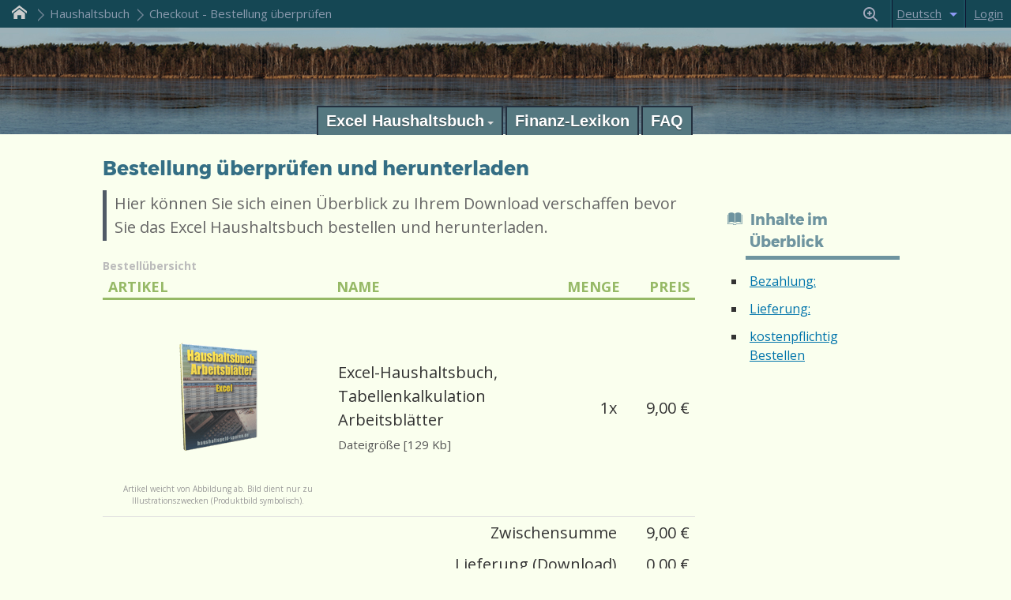

--- FILE ---
content_type: text/html; charset=utf-8
request_url: https://www.haushaltsgeld-sparen.de/haushaltsbuch/bestellschritt2_checkout.php
body_size: 16210
content:
<!-- DOCTYPE must happen first thing in page or browser may give preference to "user agent stylesheet" over your custom stylesheet.-->
<!doctype html>
<!--<!DOCTYPE HTML PUBLIC "-//W3C//DTD HTML 4.01 Transitional//EN" "http://www.w3.org/TR/html4/loose.dtd">-->
<html lang="de" xml:lang="de"><!--Allowes for programmatic recognition of a website's default language so that assistive technologies can interpret it correctly.-->
<head>
<!--The <meta> element declaring the encoding must be inside the <head> element and within the first 1024 bytes of HTML as some browsers only look at those bytes before choosing an encoding. Browser use it to decode the rest of the document-->
<meta charset="utf-8"><!--This charset attribute is new in HTML5 and used when the page is loaded from local disk file system.-->
<link rel="stylesheet" type="text/css" href="//fonts.googleapis.com/css?family=Oswald"/>
<link rel="stylesheet" type="text/css" href="//fonts.googleapis.com/css?family=Open+Sans"/>
<!--Set width of page to follow screen-width of device and initial zoom level when page is first loaded by browser.-->
<meta name="viewport" content="width=device-width, initial-scale=1">
<meta http-equiv="Content-Language" content="de"/>
<!-- <meta http-equiv="content-type" content="text/html; charset=ISO-8859-1">-->
<link rel="stylesheet" href="/resources/css/formate.css" type="text/css"/>
<!-- <link rel="stylesheet" type="text/css" media="only screen and (max-device-width: 480px)" href="small-device.css" /> -->
<link rel="shortcut icon" type="image/x-icon" href="/favicon.ico"/>
<link rel="stylesheet" href="//fonts.googleapis.com/css?family=Open+Sans:700,600,400,300" type="text/css"/><!-- standard text -->
<!--[if IE]><link rel="stylesheet" href="/resources/css/ie.css" type="text/css"></link><![endif]-->
<!--[if lt IE 7]><link rel="stylesheet" href="/resources/css/ltie7.css" type="text/css"></link><![endif]-->
<!--If local you usually have to attach http:// to the google apis: "http://ajax.googleapis.com/ajax/libs/jquery/1.10.1/jquery.min.js".
If not, then "//ajax.googleapis.com/ajax/libs/jquery/1.10.1/jquery.min.js" should work. "http://" triggers mixed content warning when using https.-->
<!--<script type="text/javascript" src="http://ajax.googleapis.com/ajax/libs/jquery/1.11.0/jquery.min.js">/* OLD */</script>-->
<!--<script type="text/javascript" src="https://ajax.googleapis.com/ajax/libs/jquery/3.4.1/jquery.min.js"></script>-->
<script type="text/javascript">// <![CDATA[
/* The <SCRIPT> tag is content-agnostic: the HTML Parser doesn’t know you’re in the middle of a JavaScript string. 
   Hence, ['<scr' + 'ipt type="text/javascript" ...], see also: "https://wls.wwco.com/blog/2007/04/25/using-script-in-a-javascript-literal/"
 */
if (typeof jQuery == 'undefined') { /* jQuery core at "https://code.jquery.com/jquery/" */
	document.write('<scr' + 'ipt type="text/javascript" src="https://code.jquery.com/jquery-3.4.1.min.js" integrity="sha256-CSXorXvZcTkaix6Yvo6HppcZGetbYMGWSFlBw8HfCJo=" crossorigin="anonymous"></scr' + 'ipt>'); /* old: src="http://ajax.googleapis.com/ajax/libs/jquery/1.11.0/jquery.min.js" */
}// ]]>
</script>
<!--<script src="https://ajax.googleapis.com/ajax/libs/jquery/1.11.3/jquery.min.js"></script>-->
<script type="text/javascript" src="//code.jquery.com/jquery-migrate-1.2.1.js"></script>

	<meta name="description" content="Excel Haushaltsbuch Arbeitsblätter Bestellung überprüfen und Download"/>
	<meta name="Keywords" content="Excel Haushaltsbuch, Bestellung überprüfen, Excel Haushaltsbuch Download"/>
	
		<link rel="canonical" href="https://www.haushaltsgeld-sparen.debestellschritt2_checkout.php"/><!--This page is the canonical [original] page.-->
	<!--Each language version must list itself AS WELL AS all other language versions. Google requires listing all alternates because it demonstrates 
	a more bona fide association - it's much harder for an outsider to try and join as a different language version of your site.-->
	<link rel="alternate" href="https://www.haushaltsgeld-sparen.de/bestellschritt2_checkout.php" hreflang="de"/><!--german version-->
	<link rel="alternate" href="https://www.privatebudgeting.com/checkout-place-order.php" hreflang="en"/><!--alternate english version-->
	<!--The "x-default" value adds a fallback page for unmatched languages. It defines where users should be sent if their location and language 
	don’t match anything else (because their browser setting does not match any of the language options in the hreflang links.-->
	<link rel="alternate" href="https://www.privatebudgeting.com/checkout-place-order.php" hreflang="x-default"/>
	
	<title>Excel Haushaltsbuch Bestellung überprüfen und Download</title>
	<link rel="stylesheet" href="/resources/css/table.css" type="text/css"/>
	<!-- <link rel="stylesheet" href="/resources/css/tooltip.css" type="text/css"></link> -->
	<style>
		meine-email::after {content: attr(data-domain);}
		meine-email::before {content: attr(data-user);}
		#fbtab {visibility:hidden;} /* hide Feedback tab */
	</style>
</head>

<body>
<div id="wrap"><!--Keep footer at bottom of page.-->
	<div><!--Header starts here.--><style>
	.positive,.negative {font-weight:bold;color:#FF9; text-align:center; margin:0;}
	.positive {background-color:#696; border-bottom:1px solid #363; border-top: 1px solid #363;}
	.negative {background-color:#CC3333;}
</style>
<noscript>
	<p class="negative">Dein Browser unterstützt entweder kein Javascript oder es wurde deaktiviert. Für eine optimale Darstellung unserer Webseite empfehlen wir, 
	<a style="color:#eee;" href="https://support.google.com/answer/23852?hl=de" target="_blank">JavaScript zu aktivieren</a>.</p>
</noscript> 
<link rel="stylesheet" href="/resources/css/icomoon_font_style.css" type="text/css"></link>
<link rel="stylesheet" href="/resources/css/language_select_dropdown.css" type="text/css"></link>

<script type="text/javascript">// <![CDATA[ 
	var startTime, countAmt, interval;
	function timeFromSecs(seconds) { /* countdown until automatic logout */		
		//Math.floor(seconds/86400)+'d :'+
		//Math.floor(((seconds/86400)%1)*24)+'h : '+
	    var minutes =Math.floor(((seconds/3600)%1)*60);
		var seconds = Math.round(((seconds/60)%1)*60);
		minutes = (minutes < 10) ? '0'+minutes+'m : ' : minutes+'m : ';
		seconds = (seconds < 10) ? '0'+seconds+'s' : seconds+'s';
	    return(minutes+seconds);
	}		
	function now() {return ((new Date()).getTime());}
	function tick() {
		var elapsed = now() - startTime;
		var cnt = countAmt - elapsed;
		var elem = document.getElementById("logoutCountdown");
		if (cnt > 0) {
		    elem.innerHTML = "["+timeFromSecs(Math.round(cnt / 1000))+"]";
		} else {				
		    elem.innerHTML = "Abmeldung erfolgt.";
			/* $logoutGetParam is defined in "/login/auth.php" */
			window.location.href = '/haushaltsbuch/bestellschritt2_checkout.php?page=exit';								
			/* setInterval() method will execute the function once every 1 second. Use clearInterval() to stop time: */
			clearInterval(interval);		
    	}
	}	
	function startTimer(secs) {
		clearInterval(interval);
		document.getElementById("logoutCountdown").innerHTML = timeFromSecs(secs);
		countAmt = secs * 1000;
		startTime = now();
		interval = setInterval(tick, 1000);  		
	}// ]]>
</script>


<div id="header-frame">
	<div id="header-slogan">
    	<!-- Last Updated: 25.07.2018 -->
<link rel="stylesheet" type="text/css" href="/resources/css/breadcrumbs_styles.css" /> 
<ul id='crumbs'>
	
			<li> <!-- home -->
			<a style="text-decoration:none;" title='zur Hauptseite' href='/'>
				<span style="position:relative; top:1px;" class="icon-home"></span><!-- NEW -->
				<!--<img style="position:relative; top:2px;" width='14px' height='13px' alt='home' src='/resources/images/home.png'/> -->
		    </a>
		</li>
	    <li class='crumbs_arr'>Haushaltsbuch</li><li class='crumbs_arr'>Checkout - Bestellung überprüfen</li></ul>	</div>
                 
	<div id="header-links">       
		<ul>
			<!--<span class="icon-sphere" style="color:#8999ad; font-size:13px; font-weight:normal;"></span>-->
			<li>&nbsp;&nbsp;Lupe&nbsp;</li><li>
				<select class="custom-select" onchange="location = this.value;">
					<option  value='https://www.privatebudgeting.com/housekeeping-book/checkout-place-order.php'>English</option><option selected value='https://www.haushaltsgeld-sparen.de/haushaltsbuch/bestellschritt2_checkout.php'>Deutsch</option>				</select>							
			</li><li><a title="Anmelden" href="/login/main.php">Login</a></li>		    	<script type="text/javascript">// <![CDATA[ 
					var elem = document.getElementById("logoutCountdown");
					if (elem) { elem.innerHTML = 'Angemeldet bleiben!';}// ]]>
				</script>        </ul>
		<!-- <a title="Drücke Strg+D, um diese Seite den Favoriten hinzuzufügen." href="#index.php" 
        onclick="addBookmark('casinomadness.de','http://www.casinomadness.de'); return false;">Bookmark</a> --> 	
        	
	</div>    
    <div class="clearfix"></div>
</div>
<a id="fbtab" href="/leave_feedback.php"></a><!-- Schoberg.net Fb Tab -->

<script language="JavaScript" type="text/javascript">// <![CDATA[ 
	 /* ADD ARROWS to menu-sub-links */
	jQuery(document).ready(function(){ 
	   /*
	   jQuery.each($("#menu li"), function(i,v) {
		    // value has li descendants
	        if (v.getElementsByTagName('li').length){
				jQuery(v).children('a').append("<span style='float:right; font-size:9px;'>&#9658;</span>");
	        }
	    });
	    */
	    jQuery.each($("#mainnav ul ul li"), function(i,v) {	
	        if (v.getElementsByTagName('li').length){ /* value has li descendants */
				//jQuery(v).children('a').append("<span style='position:absolute; right:3px; font-size:12px;'> &#8250;</span>"); 
				span=document.createElement('span');
				span.style.cssFloat='right';
				span.style.fontSize='17px';
				span.style.fontWeight ='bold';
				span.style.position='absolute';
				span.style.right='3px';
				span.style.marginLeft='15px';
				span.innerHTML='&#8250;'; // &#9658;
				//this.firstChild.appendChild(span);
				$(this).children(":first").append(span);
				//alert('li' + i + ':' + $(this).attr('id')); 		
	        }
	    });	
	});// ]]>
</script>

<script language="JavaScript" type="text/javascript">// <![CDATA[  
	function MenuOffScreenDetect(){/* Detect if dropdown navigation would go off screen and reposition it. */
	    var marginAdjust = 22;
	    var navWidth = window.innerWidth;
	    if( $(this).children('ul').length ){
		    var position = $(this).children('ul').offset(); /* NEW */
		    var thisWidth = $(this).children('ul').width();
		    var thisRight = position.left+thisWidth;		
		    $(this).children('ul').removeAttr('style'); // thisWidth changes on window resize but not position.left => reset position.left;				    
		    //alert ('thisRight:'+thisRight+' navWidth: '+navWidth);
		    if (thisRight >= navWidth) {
		    	var posDifference = (thisRight-navWidth)+marginAdjust;
		    	//alert ('too wide');
		    	$(this).children('ul').css('margin-left', -posDifference);
			}
		}
	}
	jQuery(document).ready(function() { 
		$('#mainnav li').hover(MenuOffScreenDetect);
	});// ]]>
</script>

<script type="text/javascript">// <![CDATA[  
	function openwin (url) {
		mywindow = window.open(url,"newWindow",'width=800,height=600,status=yes,scrollbars=yes,resizable=yes,menubar=yes,menu=yes,toolbar=yes,location=yes');
		mywindow.focus(); /* bring current window to the foreground -> may not work as expected in all browsers, due to different user settings. */
	}
	// ]]>
</script>

<!-- COLORBOX CSS & JAVASCRIPT -->
<!--<link rel="stylesheet" href="/resources/colorbox/colorbox.css" type="text/css" media="screen" />-->
<!--<script type="text/javascript" src="/resources/colorbox/jquery.colorbox.js"></script>-->

<!--<link href="//cdn.rawgit.com/noelboss/featherlight/1.7.13/release/featherlight.min.css" type="text/css" rel="stylesheet" />-->
<link href="/resources/featherlight/featherlight.min.css" type="text/css" rel="stylesheet" />
<!--<script src="//cdn.rawgit.com/noelboss/featherlight/1.7.13/release/featherlight.min.js" type="text/javascript" charset="utf-8"></script>-->
<script src="/resources/featherlight/featherlight.min.js" type="text/javascript" charset="utf-8"></script>
<!--<script src="//cdn.jsdelivr.net/npm/featherlight@1.7.14/release/featherlight.min.js" type="text/javascript" charset="utf-8"></script>-->


<script type="text/javascript">// <![CDATA[ 
	/* $.featherlight.defaults.openSpeed = 500; OR override multiple options using $.extend(), like that: */
	$.extend($.featherlight.defaults, {
		openSpeed:100,
		closeSpeed:100,
		closeOnEsc:true,
		closeIcon:'&#10005;',
		loading:'' /* Content to show while initial content is loading */
	});// ]]>
</script>

<link rel="stylesheet" href="/resources/css/tooltip.css" type="text/css"></link> <!-- Tooltip; Bubble-box  -->
<link rel="stylesheet" href="/resources/css/css_main_menu.css" type="text/css"></link> <!-- CSS main_menu.php -->
<link rel="stylesheet" href="/resources/css/right_menu.css" type="text/css"></link>

<!-- ****************** cookieconsent COOKIE CONSENT ****************** -->
<!-- <link rel="stylesheet" type="text/css" href="//cdnjs.cloudflare.com/ajax/libs/cookieconsent2/3.1.0/cookieconsent.min.css" />
<script src="//cdnjs.cloudflare.com/ajax/libs/cookieconsent2/3.1.0/cookieconsent.min.js"></script>
<script>
window.addEventListener("load", function(){
window.cookieconsent.initialise({
  "palette": {
    "popup": {
      "background": "#000"
    },
    "button": {
      "background": "#f1d600"
    }
  },
  "content": {
    "href": "www.haushalts-geld.de/cookies.php"
  }
})});
</script> -->
<div id="header-bg" style="background: #fff url(/resources/images/bg/bg_header_lakeside_winter.jpg) repeat-x 0 0;">

	
<!--
<div id="header-logo" style=" top:25px; left:-15px; height:165px; width:354px;">
	<a href="/index.php" style="text-decoration: none;">
		<img alt="Logo Home" style="display:inline-block;" title ="Haushaltsgeld-Sparen.de" src="/resources/images/rweuirz3242348972347.png"></img>
<span style="color:#ccc; position:relative;top:-30px; font-size:18px" class="fat">Haushaltsgeld-Sparen.de</span></a></div>
-->


	<a class="fat" id="header-logo" href="/index.php" style="text-decoration:none; top:25px; font-size: 21px; color:#4b7294;"><!--Haushaltsgeld-Sparen.de--></a><div id="header-banner">
	</div>


 
<!-- https://www.mediaevent.de/tutorial/css-transform.html -->
<!-- <label for="showmenu"><img src="/resources/images/bg/burger.png" /></label><input type="checkbox" id="showmenu" name="showmenu" /> -->
<input type="checkbox" id="hamburg">
<label for="hamburg" class="hamburg" name="hamburg">
    <span class="line"></span>
    <span class="line"></span>
    <span class="line"></span>
</label>

<div id="mainnav">
	<ul>            
    				<li class="menu_mobile" style="display:none;"> <!-- home -->
				<a class="icon-home" title='zur Hauptseite' href='/'></a>
			</li>              
        <!--<li>--> <!--------------------------------------------- Excel-Haushaltsbuch ------------------------------------------------------> 			
			<!--<a  href="#">-->
            <!-- Finanzen verwalten Geld sparen<span class="arrow"></span></a>-->
            
            <!--
            <ul>
	    		<li><a href="#" title="">private Haushaltsplanung</a>
		    		<ul>
		    			<li><a href="#" title="">Was ist ein Haushaltsplan?</a></li> 
		    			
		    			<li><a href="#" title="">Haushaltsplanung Anleitung</a></li>
		    --> 
						<!--
						<li><a href="#" title="">Haushaltsplanungs-Tools</a>
							<ul>
				    			<li><a href="/haushaltsbuch/bestellschritt1.php" title="">Haushaltsbuch</a>
					    			<ul>
	<li><a href="/haushaltsbuch/haushaltsbuch-excel.php" title="Excel Haushaltsbuch Einführung">Excel Haushaltsbuch Einführung</a></li>
		<li><a href="/haushaltsbuch/haushaltsbuch-tipps.php" title="">Wie führe ich ein Haushaltsbuch?</a></li>
			<li><a href="/haushaltsbuch/excel-haushaltsbuch-vorteile-nachteile.php" 
	title="Excel-Haushaltsbuch Pro und Contra">Vor- und Nachteile eines Excel Haushaltsbuches</a></li>
	<li><a href="/haushaltsbuch/haushaltsbuch-excel-funktionen.php" 
	title="Excel Haushaltsbuch Funktionen & Features allgemein">Haushaltsbuch Funktionen & Features [Kurzfassung]</a></li>
	<li><a href="/haushaltsbuch/haushaltsbuch-excel-tabs.php" title="Excel Haushaltsbuch Funktionen & Features im Detail">detaillierte Anleitung zum Haushaltsbuch</a></li>
    <li><a href="/haushaltsbuch/bestellschritt1.php" title="">Download Excel Haushaltsbuch</a></li>        
    <li><a href="/haushaltsbuch/history.php" title="">Versions-Historie zum Excel Haushaltsbuch</a></li>          
      
</ul>	   
				    			</li>       
				    			<li><a href="/haushaltsbuch/bestellschritt1.php" title="">Online Haushaltsplanung</a></li>  
				    			<li><a href="/haushaltsbuch/bestellschritt1.php" title="">Software basierte Haushaltsplanung</a></li> 
			    			</ul> 
			    		</li>
			    		-->
			    		
		<!--	
		    		</ul>
	    		</li>       
    		</ul>                                             
		</li>
		-->

		<li> <!--------------------------------------------- Haushaltsbuch --------------------------------------------------------->
			<a  href="#">Excel Haushaltsbuch<span class="arrow"></span></a>
	    	<ul>
	<li><a href="/haushaltsbuch/haushaltsbuch-excel.php" title="Excel Haushaltsbuch Einführung">Excel Haushaltsbuch Einführung</a></li>
		<li><a href="/haushaltsbuch/haushaltsbuch-tipps.php" title="">Wie führe ich ein Haushaltsbuch?</a></li>
			<li><a href="/haushaltsbuch/excel-haushaltsbuch-vorteile-nachteile.php" 
	title="Excel-Haushaltsbuch Pro und Contra">Vor- und Nachteile eines Excel Haushaltsbuches</a></li>
	<li><a href="/haushaltsbuch/haushaltsbuch-excel-funktionen.php" 
	title="Excel Haushaltsbuch Funktionen & Features allgemein">Haushaltsbuch Funktionen & Features [Kurzfassung]</a></li>
	<li><a href="/haushaltsbuch/haushaltsbuch-excel-tabs.php" title="Excel Haushaltsbuch Funktionen & Features im Detail">detaillierte Anleitung zum Haushaltsbuch</a></li>
    <li><a href="/haushaltsbuch/bestellschritt1.php" title="">Download Excel Haushaltsbuch</a></li>        
    <li><a href="/haushaltsbuch/history.php" title="">Versions-Historie zum Excel Haushaltsbuch</a></li>          
      
</ul>	   
		</li>


        <!--------------------------------------------- QUIZ --------------------------------------------------------->      
        <!-- 
        <li>
        	<a  href="/quiz/casino-quiz.php" title="Online Casino Quiz">Casino Quiz</a>	      	
        </li> 
        -->   
                                 
        <!--                      
        <li> 
			<a  href="#">Glossar<span class="arrow"></span></a>	      					
				<ul>
                	<li><a href="/lexikon/glossary-casino.php" title="Casino Glossar, Begriffe, Fachausdr&uuml;cke">Haushaltsgeld-Lexikon</a></li> 
                </ul>                    
		</li>   
        -->
		<li> <!--------------------------------------------- Finanz-Lexikon -------------------------------------------->
			<a  href="/lexikon/index.php" title="Finanz-Lexikon, Glossary Finanzen">Finanz-Lexikon</a>
		</li> 
        <li> <!--------------------------------------------- FAQ -------------------------------------------------------> 
			<a  href="/faq.php" title="häufig gestellte Fragen (FAQ)">FAQ</a>	      					                   
		</li> 
        
        <!-- ******************************************** MOBILE SCREENS ******************************************** -->
        <li class="menu_mobile" style="display:none;"><!------------------------ LOGIN ---------------------------------> 
			<a  href="/login/main.php" title="Login">Login</a>	      					                   
		</li> 
	    <li class="menu_mobile" style="display:none;"><!--------------------- REGISTRIEREN -----------------------------> 
			<!--<a  href="/login/register.php" title="Registrieren">Registrieren</a>-->    					                
		</li>         
</ul>
</div><style>
input#input_search_icon, input#transitionCheck { /* Checkbox Hack */
/* Why not display: none? Because that would cause it to be ignored by screen readers and keyboard tabbing. 
 * This method keeps <input> in the flow, but hides it offscreen. */
   position: absolute;
   top: -9999px;
   left: -9999px;
}

/* <input type="search"/> is itself not supported by IE so it falls back to text field. */

label[for="input_search_icon"], 
.searchfield #submit_search, 
.searchfield #submit_search2,
.searchfield input#search_input {
	position: absolute; top:-35px; right:153px; /* works since header-bg (formate.css) is parent element and positioned relative */
	width:50px;
	height:35px;
	
	/* Remove blue background of inputs (radio, select and checkbox) on mobile devices. */
    box-shadow: none;
	xx outline: none;
  	outline-width: 0;
	-webkit-tap-highlight-color: rgba(0,0,0,0) !important;
	color:#eee;
	font-weight: bold;
	
}

.searchfield input#search_input {xx padding-right:50px;}

/* ***** Transparant stuff ***** */
input#input_search_icon:not(:checked) ~ label[for="input_search_icon"]:not(:hover) {
	xx background: rgba(100, 120, 130, 0.6); /* #647882; To not apply opacity to child elements use RGBA color values instead. rgb(48, 64, 85, 0.2) */
	background:rgb(21, 71, 84);
	xx border: 2px solid rgba(85, 120, 128, 0.6);
	color: #a5aabd; /* color Lupe not hover */
}
input#input_search_icon:not(:checked) ~ label[for="input_search_icon"]:not(:hover) ~ input#search_input {
	xxbackground-color: transparent; /* NEW: disabled on 20.09.2019; state when sliding back in */
}
input#input_search_icon:not(:checked) ~ input#transitionCheck:checked ~ input#search_input {
	xxbackground: rgba(255, 255, 187, 1); /* rgb color equals #FFFFB2 (yellowish); NEW disabled 10.01.2021 */
}
input#input_search_icon:not(:checked) ~ input#transitionCheck:checked ~ label[for="input_search_icon"] {
	background-color:#286c81; /* bg of square with Lupe -> brief moment when search field slides back */
	color:#eee;
}


/* ***** Transparant stuff End ***** */

/* hide search input field when clicking search zoom out (+) and remove mouse from hover before slider has moved back into its final position */
/* for mobile -> loose focus */
input#input_search_icon:not(:checked) ~ input#transitionCheck:not(:checked) ~ label[for="input_search_icon"]:not(:hover) ~ input#search_input {
	display:none;
}




label[for="input_search_icon"] { 
	text-align:center; 				/* horizontal align middle */
	line-height:42px; 				/* vertical align Lupen-Icon */
	background:#286c81; 			/* bg input_search_icon hover */
	xx color: #4d5460;					/* color Lupe on hover */
	
	box-sizing:border-box;
	display:inline-block;
	cursor: pointer;
	z-index:10;
	xx border: 2px solid #204d62;	/* border input_search_icon hover */
}

.searchfield #submit_search, 
.searchfield #submit_search2 {
	text-align:center; 				/* horizontal align middle */
	line-height:42px; 				/* vertical align normal Lupen-Icon */
	background: #286c81; 			/* #6180d6 bg input_search_icon, click in searchfield */
	xx color: #4d5460; 				/* color Lupe when input field active ??? */
	
	outline:none;
	z-index:999;
	display:none;
	xxfont-size: 23px; 				/* override button user agent stylesheet */
	border: 0px solid transparent; 	/* removes big default frame as border for search submit button */
}

input::-webkit-search-decoration,
input::-webkit-search-cancel-button {
	display: none; 
}

/* Toggled State */
input#input_search_icon[type=checkbox]:checked ~ input#search_input  {
   display:inline-block;
   width: 190px;
   xxpadding-left: 10px; 				/* add padding-left:10px when input search bar slides out upon clicking checkbox search icon */
   background: rgba(255, 255, 187, 1); 	/* NEW reset from Javascript click call changing back from transparent to full color */
}

/* Toggle search zoom-in (+) and search zoom-out (-) icons */
.icon-zoom-out {display: none;} /* search-icon (-) hidden */
input#input_search_icon[type=checkbox]:checked ~ label[for=input_search_icon] > .icon-zoom-out { 
	display: inline-block; /* search-icon (-) visible */
	/* move zoom-search-icon(-) 1px down on click */
	position: relative; 
	xx top:1px; /* move search icon zoom-search-icon(-) 1px down, since zoom-search-icon(+) has been clicked */
	color: #eee; /* color Lupe when checkbox checked zoom out (-) */
}
input#input_search_icon[type=checkbox]:checked ~ label[for=input_search_icon] > .icon-zoom-in { 
	display: none; /* search-icon (+) hidden */
}
xx.icon-search {position: relative; top:1px; /* move search icon 1px down, since zoom-search-icon(-) has been clicked */}


input#search_input {
	border: solid 1px #ccc;
	-webkit-appearance: textfield;
	-webkit-box-sizing: content-box;
	font-family: inherit;
	font-size: 100%;
	
	box-sizing:border-box;
	padding: 9px 20px 9px 10px; /* initially padding-left is set to zero, since otherwise the input search field would overlap search icon */
	
	/* For compatibility in all supporting browsers, vendor prefixes are required, with the standard syntax declared last: */
	/* No mainstream release of IE relies on the ms prefix. */
	-webkit-transition: width .2s ease-out;
  	-moz-transition: width .2s ease-out;
  	-o-transition: width .2s ease-out;
  	transition: width .2s ease-out;
	
	xcolor: transparent;
	background-color:#286c81 !important; /* #ffb */
	z-index:1;
	border: 0px solid transparent;
	outline:none;
}

.searchfield input#search_input:focus ~ #submit_search, 
.searchfield #submit_search:hover { /* needs :hover to keep "#submit_search" visible and cklickable */
	display:inline-block;
}
	
input[type=checkbox]:not(:checked) ~ #submit_search { /* search input field slide in */
	display: none;
}
	
/* input[type=search]:visited + #submit_search {display:inline-block;} */
#submit_search:hover {cursor:pointer;}

input:-moz-placeholder, 
input::-webkit-input-placeholder {
	color: #999;
}

.searchfield input#input_search_icon[type=checkbox]:checked ~ label[for="input_search_icon"]:not(:hover) ~ input#search_input {
	padding-right: 75px; /* keep padding right with input text while clicking outside -> prevent text overflowing clear serach-cross-icon */
}

.searchfield input#search_input:focus {
	outline-width: 0; 
	xx color: #000;
	cursor: auto;	
	xborder-color: #66CC75;
	
	/* Glow effect */
	xx -webkit-box-shadow: 0 0 5px rgba(109,207,246,.5);
	xx -moz-box-shadow: 0 0 5px rgba(109,207,246,.5);
	xx box-shadow: 0 0 5px rgba(109,207,246,.5);
	xpadding: 9px 75px 9px 10px; /* causes outer glow / focus on mobile wehen switching off and back on */
}
.searchfield input:-moz-placeholder, 
.searchfield input::-webkit-input-placeholder {
	xcolor: transparent;
}

#search_input.maintain_search ~ #submit_search {display: inline-block;}
	
.clear-search-icon { /* red cross X */
	font-size: 12px;
	cursor:pointer;
	color:#84321e;
	font-weight:bold;
	visibility:hidden;
	position:absolute; top:-23px; right:215px;
	z-index:11;
}
</style>


	
					
						
					
				
				
			


<!-- Search Field Start -->
<form class="searchfield" id="searchfield" method="post" action="/ssep/index.php">  
	   
	<!-- The for attribute on <label> matches the id on <input>, so clicking on the <label> will toggle the <input> checkbox. 
	This is important, because <input> is being hidden via CSS. -->     
	
    <input type="checkbox" id="input_search_icon"> <!-- "input_search_icon" => associate this checkbox to label with same name in for="input_search_icon" -->
    <input type="checkbox" id="transitionCheck">
    <label for="input_search_icon">
    	<!-- *** CSS-icon *** -->
    	<!--<div class="search_icon"></div>-->
        <!-- ?? <span id="input_search"></span>-->
        <span class="icon-zoom-in"></span>
        <span class="icon-zoom-out"></span>
    </label>
    
    <!-- 
    Note about JavaScript's "nextSibling": Whitespace inside elements is considered as text, and text is considered as nodes. 
    If you add whitespace between the two following elements, the result will be "undefined". 
    -->
    <input id="search_input" class="search clearable" placeholder="Suchen..." type="search" name="sr" maxlength="45" onfocus=""/><span class="clear-search-icon icon-cross" title="Clear"></span>
    <button id="submit_search" onClick="return empty()">
    	<!--<div class="search_icon"></div>-->
    	<span style="color:#eee;" class="icon-search2"></span><!-- normal Lupen icon -->
    </button> 
        
    <input type="hidden" name="search" value="1" />

</form><!-- Search Field End -->

<script type="text/javascript">


	function empty() {
	    var x;
	    x = document.getElementById("search_input").value;
	    if (x == "") { /* click on "#submit_search" button with "#search_input" empty */
	    	//document.getElementById("submit_search").blur(); /* for mobile -> loose focus */
	        document.getElementById("input_search_icon").checked = false; /* uncheck checkbox -> hides input search via CSS */
	        
	        /* "#submit_search" Button clicked [empty "#search_input" + focus on it] -> will not slide input back in if "#submit_search" is still visible due to :hover  */
	        //document.getElementById("submit_search").style.display = "none"; // override css :hover rule -> show checkbox with "input_search_icon" again
	        return false;
	    } 
	}

	(function() { /* example of an immediately-invoked function expression (IIFE) "(function() ... })();" */
		var searchForm = document.getElementById('searchfield'),
		textInput = searchForm.sr, 
		clearBtn = textInput.nextSibling;
		var element = document.getElementById("search_input");
		
		
		textInput.onkeyup = function() {
			if (element.value.length != 0) { /* If search_input is not empty */
				// Show the clear button if text input value is not empty
				clearBtn.style.visibility = (this.value.length) ? "visible" : "hidden";
				
				/* If this class is added -> search submit button (icon: icon-search) shows up; input not empty -> click outside input -> keep icon-search */		
		    	element.classList.add("maintain_search");
			} else { /* search input empty */
				clearBtn.style.visibility = "hidden";
				/* remove class -> search submit button hidden */	
	    		element.classList.remove("maintain_search");
			}
		};
		// Hide the clear button on click, and reset the input value
		clearBtn.onclick = function() {
			//$('#search_input').focus();
			this.style.visibility = "hidden";
			textInput.value = "";
			
			/* remove class when searchfield is empty -> search submit button not shown */	
	    	element.classList.remove("maintain_search");
		};
	})();
	
	
	// NEW *** https://stackoverflow.com/questions/18914568/make-onclick-work-on-iphone 
	// First we check if you support touch, otherwise it's click:
	var touchEvent = 'ontouchstart' in window ? 'touchstart' : 'click';
	// Then we bind via thát event. This way we only bind one event, instead of the two as below
	//document.addEventListener(touchEvent, loose_focus());	
	// END 
	
	/* click event works on iphones provided the element in question has cursor: pointer set on it: 
	 * stackoverflow.com/a/4910962/596639; 
	 * https://stackoverflow.com/questions/3025348/how-do-i-use-jquery-for-click-event-in-iphone-web-application/4910962#4910962 
	 * https://stackoverflow.com/questions/3025348/how-do-i-use-jquery-for-click-event-in-iphone-web-application */
	
	$(document).on(touchEvent, function(event) { /* input loses focus -> blur */
	//$(document).on('click', function(event) { /* input loses focus -> blur */
	/* https://css-tricks.com/dangers-stopping-event-propagation/ 
	 * Listen for clicks on the document and check to see if the event target is #searchfield or has #searchfield as a parent. 
	 * If it doesn't, you know the click originated from outside of #searchfield, and thus you can hide the menus if they're visible. */
	  	if (!$(event.target).closest('#searchfield').length) { /* Click outside of #searchfield */
		    var searchForm = document.getElementById('searchfield'),
			textInput = searchForm.sr;
			var checkBoxValue = document.getElementById("input_search_icon").checked;
			
			/* check if Checkbox == checked (search input visible) && if input field == empty -> uncheck checkbox -> this triggers CSS selector -> hide "#search_input" */
			if (checkBoxValue == true && textInput.value == "") { /* uncheck Checkbox -> close input field */
				//alert ("text input: "+textInput.value); 
			
				document.getElementById("transitionCheck").checked = true; 
			
				/* ***** Detecting CSS Animation Completion with JavaScript **** 
			 	 * https://davidwalsh.name/css-animation-callback */	
				/*(function() {*/
					var e = document.getElementById("search_input");		
					function whichTransitionEvent(){
					    var t;
					    var el = document.createElement('fakeelement');
					    var transitions = {
					      'transition':'transitionend',
					      'OTransition':'oTransitionEnd',
					      'MozTransition':'transitionend',
					      'WebkitTransition':'webkitTransitionEnd'
					    }
					    for(t in transitions){
					        if( el.style[t] !== undefined ){
					            return transitions[t];
					        }
					    }
					}
					/* Listen for a transition! */
					var transitionEvent = whichTransitionEvent();
					transitionEvent && e.addEventListener(transitionEvent, function() {
						//console.log('Transition complete!  This is the callback, no library needed!');
						document.getElementById("transitionCheck").checked = false; 
					});
					/* The "whichTransitionEvent" can be swapped for "animation" instead of "transition" texts, as can the usage :) */
				/*})(); */
				document.getElementById("input_search_icon").checked = false;
				
				// NEW Works wrong on IE9 - it blurs the whole browser window if active element is document body. Better to check for this case:
				if (document.activeElement != document.body) document.activeElement.blur();

			}
	  	}
	});
</script>    	</div><!--header_bg DIV END-->
	</div><!--Header ends here.-->
	
		
	<div id="content">
		<div id="content-left"></div><!--#content-left-->
        <div id="content-middle">
			<h1>Bestellung überprüfen und herunterladen<!--&#x2022; Excel-Haushaltsbuch Download--></h1>
			<p><!--Fast geschafft.--> <!--Ich freue mich, dass Sie es bis hier hin geschafft haben.--><!--Ich freue mich, dass Sie bis hier hin gekommen sind.--> 
			Hier können Sie	sich einen Überblick zu Ihrem Download verschaffen bevor Sie das Excel Haushaltsbuch bestellen und herunterladen.</p>		                 

            <!-- 
            Der Unternehmer muss dem Kunden die Möglichkeit geben, die Vertragsbestimmungen einschließlich der 
            Allgemeinen Geschäftsbedingungen bei Vertragsschluss abzurufen und in wiedergabefähiger Form zu speichern.    
        	Geben Sie dem Kunden die Möglichkeit, sowohl die Bestellung als auch die AGB im Checkout auszudrucken und/oder abzuspeichern.    
            --> 
            <a id="bestellung_überblick"></a>
			<!--<h3>Ihre Bestellung im Überblick</h3>-->
            <table class="dont_break_out collapse"> <!-- id="table_review" used in "pagination_casino_review.js" to identify table -->
            	<caption>Bestellübersicht</caption>   
                <thead>
                    <tr>
                        <th style="text-align:left;">Artikel</th>
                        <th style="text-align:left;">Name</th>
                        <th width="70">Menge</th>
                        <th style="text-align:right;" width="80">Preis</th>
                    </tr>
                </thead>
            
                <tr class="border_bottom">
                	<td style="text-align:center;" data-label="Artikel">                		
                		<!--<img class="alt_tag_font"  alt="Haushaltsbuch Produkt Illustration" 
                		title="Haushaltsbuch, Tabellenkalkulation Arbeitsblätter" style="margin:15px 0 0 0;" width="100"/>--> 
                		<p class="illustration"></p>               		
                		<p style="font-size:10px;color:#999;">Artikel weicht von Abbildung ab. Bild dient nur zu Illustrationszwecken (Produktbild symbolisch).</p>
                	</td>
    
                    <td data-label="Name" class="left_align">Excel-Haushaltsbuch, Tabellenkalkulation Arbeitsblätter<br> 
                    <span style="font-size:15px;color:#555;">Dateigröße [129 Kb]</span></td>
                    <td data-label="Menge">1x</td>
                    <td data-label="Preis">9,00 €</td>                      
                </tr>
                
                <tr><td colspan="3" data-label="zwischensumme">Zwischensumme</td><td>9,00 €</td></tr>
                <tr><td colspan="3" data-label="Lieferung / Versand">Lieferung (Download)</td><td>0,00 €</td></tr>
                <tr class="border_bottom"><td colspan="3" data-label="Mehrwertsteuer">MwST.</td><td>0,00 €</td></tr>                
                <tr class="fat"><td colspan="3" data-label="Gesamtpreis">Gesamtsumme</td><td>9,00 €</td></tr>
            </table>

			 
		
			<p></p>
			<a id="bezahlung"></a>
			<h3>Bezahlung:</h3>
			Ihre Zahlung wird sicher und bequem über den Online-Bezahldienst PayPal abgewickelt. 
			<!--Wenn Sie über ein Bankkonto oder eine Kreditkarte verfügen, können Sie diese problemlos Ihrem PayPal-Konto hinzufügen.--> 
			Voraussetzung dafür ist eine kostenlose Registrierung unter www.paypal.de.
			Bei Ihrer Bestellung werden Sie auf die Webseite von PayPal weitergeleitet. 
			Dort können Sie mit Ihrer E-Mail-Adresse und Ihrem Passwort zahlen, ohne dass Dritte jemals Ihre Bankdaten einsehen können. 
			Folgende Zahlungsarten können Sie bei PayPal hinterlegen und bei Zahlung beliebig wählen: 1.) Abbbuchung direkt von Ihrem Bankkonto, 
			2.) Zahlung per Kreditkarte oder 3.) Zahlung mit Guthaben auf Ihrem PayPal-Konto.
			<!--Zur Auswahl stehen die Abbuchung direkt von Ihrem Bankkonto sowie Zahlung per Kreditkarte oder mit Guthaben von Ihrem PayPal-Konto, 
			je nach dem welche Zahlungsquelle (Kreditkarte, Bankkonto) Sie bei PayPal hinterlegt haben.-->
	
			<a id="lieferung"></a>
			<h3>Lieferung:</h3>
			Digitale Produkte werden sofort nach Zahlungseingang ausgeliefert. 
			Nach erfolgreicher Bestellung wird Ihnen eine <!--entsprechende--> Bestätigung mit einem Link zum Download Ihrer Bestellung angezeigt. 
			Sie erhalten außerdem eine E-Mail mit selbigem Link über den Sie ebenfalls Ihre Bestellung herunterladen können.  			
			<!--Nach Geldeingang wird Ihnen das Excel-Haushaltsbuch über einen Link zum Download per E-Mail zugestellt.-->
			Dieser Link ist 48 Stunden gültig; bitte überprüfen Sie gegebenenfalls Ihren Spam-Ordner. 
			Für den ungewöhnlichen Fall, dass es Probleme mit dem Download gibt, sende ich Ihnen das Excel Haushaltsbuch gern per E-Mail zu. 
			Bitte senden Sie dafür eine Nachricht von Ihrer bei PayPal hinterlegten E-Mail-Adresse 
			an <a href="mailto:kontakt@haushaltsgeld-sparen.de?subject=Anfrage Haushaltsbuch senden">
			<meine-email data-user="kontakt@" data-domain="haushaltsgeld-sparen.de"></meine-email></a> oder nutzen Sie dieses 
			<a href="/leave_feedback.php">Kontaktformular</a> unter Angabe Ihrer mit PayPal verknüpften E-Mail-Adresse (zwecks Verifizierung Ihres Kaufes). 
			Unter der Rubrick <a title="häufig gestellte Fragen zum Haushaltsbuch" 
			href="/faq.php">FAQ</a> finden Sie Antworten auf häufig gestellte Fragen zum Haushaltsbuch.
			
			<p style="text-align: right; padding:0 10px 10px 0; margin-bottom:0; font-weight: bold;"><!-- go-back-link start -->							
				<a title="zurück zur vorherigen Seite" href="">
				<span style="font-size:16px;">&#8617;</span> <!-- leftwards arrow with hook -->zurück
			</a></p><!-- go-back-link End -->


			<div class="green-box">
			<a id="kaufen"></a>
				<h3>kostenpflichtig Bestellen</h3>
				<p style="font-size:13px; line-height:17px;">
					Mit dem Absenden Ihrer Bestellung erklären Sie sich mit den 
					<a title="Allgemeine Geshäftsbedingungen (AGB)" href="/legal/agb_content.php" data-featherlight="ajax">AGB</a> einverstanden. 
					Die <a title="Widerrufsbelehrung und Widerrufsformular" 
					href="/legal/widerrufsbelehrung_formular_download_content.php" data-featherlight="ajax">Widerrufsbelehrung</a> 
					haben Sie zur Kenntnis genommen.
				</p>
				<!-- <a onClick="window.location.href='file.doc'">Download!</a> -->
				<!--<link rel="stylesheet" type="text/css" href="/resources/darktooltip/dist/darktooltip.css">
				<script type="text/javascript" src="/resources/darktooltip/dist/jquery.darktooltip.js"></script>
				<a href="#" id="def" class="box" data-tooltip="Hello world, just testing how this works">default</a>-->
				<link href="/resources/tipsy_tooltip/css/jquery.tipsy.css" rel="stylesheet">
             
				<!-- PayPal Buttons -->
				<form class="clearfix" action="https://www.paypal.com/cgi-bin/webscr" method="post" target="_top" onSubmit="return confSubmit();">
					<input type="hidden" name="cmd" value="_s-xclick">
					<input type="hidden" name="hosted_button_id" value="4NHUG9E9VYK3S">
					
					<!--<input type="hidden" name="notify_url" value="https://www.haushaltsgeld-sparen.de/linklokipn.php">-->
					<!--<input type="hidden" name="return" value="https://www.haushaltsgeld-sparen.de/linklokipnret.php">-->
				    
				    <!--<input id="" type="checkbox" class="checkbox" required data-error-message="Bitte der Datenschutzerklärung zustimmen."/>-->

				<!-- generated on 15.04.21
				<form class="clearfix" action="https://www.paypal.com/cgi-bin/webscr" method="post" target="_top" onSubmit="return confSubmit();">
					<input type="hidden" name="cmd" value="_s-xclick">
					<input type="hidden" name="hosted_button_id" value="4NHUG9E9VYK3S">
					<input type="image" src="https://www.paypalobjects.com/de_DE/DE/i/btn/btn_buynowCC_LG.gif" border="0" name="submit" 
					alt="Jetzt einfach, schnell und sicher online bezahlen – mit PayPal.">
					<img alt="" border="0" src="https://www.paypalobjects.com/de_DE/i/scr/pixel.gif" width="1" height="1">
				</form>
				-->



					<!--NEWLY ADDED from https://articlebin.michaelmilette.com/add-terms-and-conditions-checkbox-to-paypal-button/-->
					<div class="table">						
						<div class="table-row">						
	                        <div class="table-cell">
								<input id="accept" type="checkbox"/><!--data-tooltip="For real?"-->
								<label for="accept" title="Bitte die Ausführung zum Widerruf zur Kenntnis nehmen." class="checkmark accept"></label>
							</div>												
	                        <div class="table-cell">
								Ich stimme der Ausführung des Vertrages vor Ablauf der Widerrufsfrist<!-- ausdrücklich--> zu. 
								Ich nehme zur Kenntnis, dass dadurch bei Downloadprodukten das Widerrufsrecht mit Beginn der Ausführung des Vertrages erlischt.
								<!-- Durch Klicken auf die unten stehende Schaltfläche zum Fortsetzen stimmen Sie zu, dass Sie sofort Zugang 
								zu diesen digitalen Inhalten erhalten, ohne die vierzehntägige Widerrufsfrist abzuwarten. 
								Sie verzichten damit ausdrücklich auf Ihr Widerrufsrecht. -->
							</div>
						</div><!--table row-->
					</div>
					<input style="float:right;" type="image" src="https://www.paypalobjects.com/de_DE/DE/i/btn/btn_buynowCC_LG.gif" border="0" name="submit" 
					alt="Jetzt einfach, schnell und sicher online bezahlen – mit PayPal.">
					<img alt="" border="0" src="https://www.paypalobjects.com/de_DE/i/scr/pixel.gif" width="1" height="1">
				</form>
			</div><!-- .green-box -->
		</div><!--#content-middle-->    	

		<div id="content-right">
						<style>
.icon-book1 {margin-left:-28px; padding-right: 10px;}
ul li {list-style:square !important;}
</style>
<div style="margin-left:auto; margin-right:auto; padding:10px 10px 10px 45px; max-width:fit-content;">
<h5><span class="icon-book1"></span>Inhalte im Überblick</h5>
<ul><li><a href='#bezahlung'>Bezahlung:</a><li><a href='#lieferung'>Lieferung:</a><li><a href='#kaufen'>kostenpflichtig Bestellen</a></ul></li></ul></div>			<!--<h5>verwandte Themen</h5>-->
			  
		</div><!--#content-right-->
	</div><!--#content-->
</div><!--#wrap [Keep footer at bottom.]-->

<link rel="stylesheet" href="/resources/css/footer.css" type="text/css"></link>
<script type="text/javascript">// <![CDATA[
	/* Disable Text Selection script- © Dynamic Drive DHTML code library (www.dynamicdrive.com) */
	function disableSelection(target){
		if (typeof target.onselectstart!="undefined") target.onselectstart=function(){return false} // IE route
		else if (typeof target.style.MozUserSelect!="undefined") target.style.MozUserSelect="none" 	// FF route
		else // All other route (ie: Opera)
			target.onmousedown=function(){return false}
			target.style.cursor = "default"
	}
	// Sample usages ----> disableSelection(document.body) //Disable text selection on entire body
	// disableSelection(document.getElementById("mydiv"))  //Disable text selection on element with id="mydiv"
	disableSelection(document.body);
	// ]]>
</script>

<div class="footerholder">  
	<div class="leftCol">                
		<!--Left Column Text text text -->
	</div><!-- .leftCol -->
	
	<div class="footer">				
      	<div class="about">
			<span class="title">haushaltsgeld-sparen.de</span>
						<p><!--Excel-Haushaltsbuch auf www.haushalts-geld.de--></p>
		</div>		            
        <!--<div class="menuColumns clearfix">                    
       	    <ul>
				<li>Bonus
            		<ul>							
		        		<li><a href="/casino-bonus/signup-bonus.php" title="Bonus auf deine erste Einzahlung">Ersteinzahler Bonus</a></li>	
					</ul>
				</li>
			</ul>                           	
		</div><!-- menuColumns clearfix END -->
        <div>
			Last modified: May 22 2022			&nbsp;&nbsp;<div class="theme-color-switch" data-text-on="☀ Light Mode" data-text-off="&#127772; Dark Mode"></div>
		</div>
		<div class="menu">	 
		    <ul>
	<li><a href="/leave_feedback.php">Kontakt</a></li>
    <li><a href="/legal/imprint.php">Impressum</a></li>	
	<!-- <a href="/links.php">Links</a> | 
	<a href="/aboutus.php">Über uns</a> | -->
	<li><a href="/sitemap.php">Sitemap</a></li>
	<li><a title="" href="/legal/datenschutz.php">Datenschutz</a></li>
	<li><a title="" href="/legal/agb.php">AGB</a></li>
    <li><a href="/sicherheitshinweise.php">Sicherheit</a></li>
    <li><a href="/about.php">Über diese Seite</a></li>
    <li><a id="customize_cookies_ihavecookies" href="#" onclick="event.preventDefault()">Cookies anpassen</a></li>
    <!-- <li><a href="../haushaltsbuch/agb.php">AGB</a></li>--->
    <!--<li><a href="../haushaltsbuch/widerrufsbelehrung_formular_download.php">Widerrufsbelehrung</a></li>-->      
</ul>	
						
			<link rel="stylesheet" href="/resources/darkmode-switcher/theme-color-switch.css">
			<script src="/resources/darkmode-switcher/theme-color-switch.js"></script>
			<!-- Optionaly add data-text-on and data-text-off attributes to control the text of the switch using CSS pseudo classes. -->
			<!--<div class="theme-color-switch" data-text-on="☀ Light Mode" data-text-off="&#127772; Dark Mode"></div>--> <!-- to be found in menu-fotter.php -->
			<!-- Initialize on HTML tag than will change on click. In this example this is <div class="demo-wrapper">...</div>-->
			<script>// <![CDATA[
				new ThemeColorSwitch('body');// ]]>
			</script>
			<!-- Using CSS and .alt-theme-color and .switch-on classes create any color mode. -->
		</div>
              							            
		<!-- Default Statcounter code for Haushalts-geld.de, https://haushalts-geld.de -->
		<script type="text/javascript">// <![CDATA[
			var sc_project=11887819; 
			var sc_invisible=0; 
			var sc_security="6d683f0b"; 
			var scJsHost = (("https:" == document.location.protocol) ? "https://secure." : "http://www.");
			document.write("<sc"+"ript type='text/javascript' src='"+scJsHost+"statcounter.com/counter/counter.js'></"+"script>");
			// ]]>
		</script>
		<noscript>
			<div class="statcounter">
				<a title="Web Analytics" href="http://statcounter.com/" target="_blank">
					<img class="statcounter" src="//c.statcounter.com/11887819/0/6d683f0b/0/" alt="Web Analytics">								
				</a>
			</div>
		</noscript><!-- End of Statcounter Code -->

        <div style="float:left; margin-right:20px;">
        	Copyright &copy; 2026 haushaltsgeld-sparen.de All Rights Reserved.<br>
        	Alle Rechte vorbehalten. Vervielfältigung von Inhalten dieser Website nur mit unserer Genehmigung. 
        </div>            
       
        <div class="rightCol">                            
	   	<!--Right Column Text text text -->
		</div><!-- .rightCol -->        
	</div><!-- .footer -->
</div><!-- .footerholder -->

<script type="text/javascript">// <![CDATA[ 
	$(function() { /* Scroll to Top function */
		$(window).scroll(function() {
			if($(this).scrollTop() > 200) {$('#toTop').fadeIn();} 
			else {$('#toTop').fadeOut();}
		}); 
		$('#toTop').click(function() {
			$('body,html').animate({scrollTop:0},800);
		});	
	});// ]]>
</script>
<div id="toTop"></div>

<!-- By default Flash will overlay any HTML content, including Colorbox. 
	 Fix problem by setting 'wmode' param and embed attributes to 'transparent'. -->
<!--<script type="text/javascript" src="/resources/javascript/fix_flash_overlay_of_html_content.js"></script>-->

<script type="text/javascript">// <![CDATA[
	// // https://www.mojotech.com/blog/responsive-dynamic-height-sticky-footers/
	var bumpIt = function () {
    	$(".footerholder").css("margin-top", -($(".footerholder").height())-21);
    	$("#content").css("padding-bottom", $(".footerholder").height()+21);
    	//alert (-($(".footerholder").height()+20));
  	},
  	didResize = false;
	bumpIt();
	$(window).resize(function () {
		didResize = true;
	});
	setInterval(function () {
  		if (didResize) {
    		didResize = false;
    		bumpIt();
  		}
	}, 250);

	$(document).ready(function(){ // https://www.mojotech.com/blog/responsive-dynamic-height-sticky-footers/
		// bla bla
	});// ]]>
</script>

<!-- NOTE: "/include/login_forms.php" contains references to "form_submit.js" (AJAX call to input processing/verification routine)-->

<!-- GDPR Compliant Cookie Consent Popup Plugin - jQuery ihavecookies.js -->
<!--
<link href="/resources/javascript/cookie-consent-popup-plugin/example.css" rel="stylesheet"/>
<script src="/resources/javascript/cookie-consent-popup-plugin/jquery.ihavecookies.min.js"></script>
<script type="text/javascript" src="/resources/javascript/cookie-consent-popup-plugin/ihavecookies_setup.js"></script>
-->

<script type="text/javascript" src="https://cdn.jsdelivr.net/npm/cookie-bar/cookiebar-latest.min.js?theme=momh&always=1&showPolicyLink=1&privacyPage=https%3A%2F%2Fwww.haushalts-geld.de%2Flegal%2Fdatenschutz.php"></script><script src="/resources/tipsy_tooltip/js/jquery.tipsy.js"></script>
	<script type="text/javascript">// <![CDATA[ 
		function confSubmit() {
			if(!document.getElementById("accept").checked) {
		    //alert("Please read and accept the Terms and Conditions in order to continue.");
			//$('#accept').tipsy.("show");
			//$('#accept').tipsy("hide");
			$('label.accept').trigger("tipsy.show");
			//document.getElementById("accept").className = "RedCheckbox";
			/* jQuery alternative -> shortcut for adding a class if it doesn't apply, or removing a class that does: */
			$('label.accept').toggleClass('RedCheckbox'); 
			setTimeout("$('label.accept').trigger('tipsy.hide')", 3000);
			//setTimeout("document.getElementById('accept').className = ''", 3000);
			setTimeout("$('label.accept').toggleClass('RedCheckbox')", 3000);
		    return false;
		  }
		}// ]]> 
</script>
<script type="text/javascript">// <![CDATA[ 
	$('label.accept').tipsy({
		arrowWidth: 10, //arrow css border-width * 2, default is 5 * 2

		// default attributes for tipsy
		// data-tipsy-position | data-tipsy-offset | data-tipsy-disabled
		attr: 'data-tipsy', 
		cls: null, // custom class
		duration: 150, // fadeIn, fadeOut animation duration
		offset: 7, // offset from element

		// top-left | top-center | top-right | bottom-left
		// bottom-center | bottom-right | left | right
		position: 'top-center', 
		trigger: 'manual', // hover | focus | click | manual
		// events
		onShow: null,
		onHide: null 
	})// ]]>
</script>
<script type="text/javascript">// <![CDATA[ 
	$.extend($.featherlight.defaults, {
		afterContent: function(event){
			console.log(this); // this contains all related elements
			//alert(this.$content.hasClass('true')); // alert class of content		
			//document.querySelector(".reading-time__duration").innerHTML = "23232";	
			
			// Initialize the plugin and define the words per minute to calculate the reading time.
			// ReadingTime(numberWordsPerMinute, readigTimeLabel, minutesLabel, wordsLabel, lessThanAMinuteLabel)
	    	new ReadingTime(270, 'geschätzte Lesedauer:', 'Min', 'Wörter', 'weniger als eine Minute');
		}
	});// ]]>
</script>
</body>
</html>

--- FILE ---
content_type: text/css
request_url: https://www.haushaltsgeld-sparen.de/resources/css/formate.css
body_size: 11127
content:
/* **** Fonts ****
 * To support a wide variety of modern browsers switch to WOFF and TTF font types. 
 * WOFF type is implemented by every major desktop browser, while the TTF type is a fallback for older Safari, Android and iOS browsers. 
 * If your font is a free font, you could convert your font using for example this online converter: https://onlinefontconverter.com/
*/

@font-face {
    font-family: 'league-gothic condensed';
    src: url('/resources/fonts/league_gothic/leaguegothic-condensed-regular-webfont.eot');
    src: url('/resources/fonts/league_gothic/leaguegothic-condensed-regular-webfont.eot?#iefix') format('embedded-opentype'),
         url('/resources/fonts/league_gothic/leaguegothic-condensed-regular-webfont.woff') format('woff'),
         url('/resources/fonts/league_gothic/leaguegothic-condensed-regular-webfont.ttf') format('truetype'),
         url('/resources/fonts/league_gothic/leaguegothic-condensed-regular-webfont.svg#league_gothic_condensed-Rg') format('svg');
    font-weight: normal;
    font-style: normal;

}
@font-face {
    font-family: 'league-gothic regular';
    src: url('/resources/fonts/league_gothic/leaguegothic-regular-webfont.eot');
    src: url('/resources/fonts/league_gothic/leaguegothic-regular-webfont.eot?#iefix') format('embedded-opentype'),
         url('/resources/fonts/league_gothic/leaguegothic-regular-webfont.woff') format('woff'),
         url('/resources/fonts/league_gothic/leaguegothic-regular-webfont.ttf') format('truetype'),
         url('/resources/fonts/league_gothic/leaguegothic-regular-webfont.svg#league_gothic_condensed-Rg') format('svg');
    font-weight: normal;
    font-style: normal;

}

@font-face {
    font-family: Merriweather;

}

@font-face {
    font-family: montserrat_bold;
    font-weight: bold;
    /* src: url("/resources/fonts/benton_sans_black.otf") format("opentype"); */
	src: url("/resources/fonts/montserrat/montserrat_bold.woff") format("woff"), url("/resources/fonts/montserrat/montserrat_bold.ttf")  format("truetype");
}


@font-face {
    font-family: benton_sans_black;
    font-weight: bold;
    src: url("/resources/fonts/benton_sans_black.otf") format("opentype");
	src: url("/resources/fonts/benton_sans_black.woff") format("woff"), url("/resources/fonts/benton_sans_black.ttf")  format("truetype");
}

@font-face {
    font-family: benton_sans_medium_regular;
    font-weight: bold;
    src: url("/resources/fonts/benton_sans_medium_regular.otf") format("opentype");
}

/*********** STYLES RESET ***********/

/*
*, *:before, *:after {
  -webkit-box-sizing: inherit;
  -moz-box-sizing: inherit;
  box-sizing: inherit;
  }
  */ 
* {margin:0; padding:0;}
html { /* separate from body due to issues with dark mode when applying background-color:#faffee;  */
	/*
	-webkit-box-sizing: border-box;
	-moz-box-sizing: border-box;
	box-sizing: border-box; /* tell browsers to include any borders, paddings within sizing properties (width & height).
	*/
	height: 100%; 			/* Keep fotter at bottom of page. */
}
body {  	
	height: 100%; 								/* Keep fotter at bottom of page.*/
	background-color:#faffee;
	font: normal 100% open sans, sans-serif;  	/* jquery.highlighttextarea.js not working with this font in IE */ 
	line-height:1.5;
	text-align: justify;
	color:#333;
	max-width:100%;	
}

input, button, select, option, textarea  { /* get consistent styles over form fields */
	font: normal 100% open sans, sans-serif;
	/* the following ensures they're all using the same box-model for rendering */
    -moz-box-sizing: border-box; /* [border-box, content-box] */
    -webkit-box-sizing: border-box;
    box-sizing: border-box;
}

/* A clearfix ensures that a div will fully expand to proper height to enclose its floating children. */
/* combat the zero-height container problem for floated elements */
.clearfix:before, .clearfix:after {content:""; display:table;}
.clearfix:after {clear:both;}
.clearfix {zoom:1; /* For IE 6/7 (trigger hasLayout) */}

input:focus,select:focus,textarea:focus,button:focus {outline: none;}


/* Drop-Caps */
p {xx line-height: 1.5;}
xx p:first-of-type:first-letter {
	font-size: 300%;
	line-height: 1;
	float: left;
	padding-right: .125em;
}
/* Any CSS rule that starts with @-moz- is a Gecko-engine-specific rule, not a standard rule. That is, it is a Mozilla-specific extension.*/
@-moz-document url-prefix() {xx p:first-of-type:first-letter {margin-top: .15em;}}

.zoom-overlay { /* Magnifying glass above the image to indicate to the user a magnifiable image by means of click */
	font-size: 60px!important;
	position: absolute;
	/* https://stackoverflow.com/questions/3680429/click-through-div-to-underlying-elements */
	xxbackground-color: transparent;
	/* For IE, it depends on the background. If the background is transparent, clickthrough works without you needing to do anything. */
	background: none !important;
	pointer-events: none; /* All modern browsers, including Firefox, Chrome, Safari, and Opera, understand pointer-events:none */
	text-align: center;
	width: 100%;
	top:40%;
	opacity: 0.5;
}

.dont_break_out { /* https://css-tricks.com/snippets/css/prevent-long-urls-from-breaking-out-of-container/ */
	/* These are technically the same, but use both */
	/* makes sure the long string will wrap and not bust out of the container */
	/* Careful, this breaks the word wherever it is without a hyphen */
	overflow-wrap: break-word;
	word-wrap: break-word;
	
	/* is to tell the browser that it's OK to break the word wherever it needs to. 
	Even though it kinda does that anyway so I'm not sure in what cases it's 100% necessary. */
	-ms-word-break: break-all;
	word-break: break-word;
	
	/* Adds a hyphen where the word breaks, if supported (No Blink) */
	-ms-hyphens: auto;
	-moz-hyphens: auto;
	-webkit-hyphens: auto;
	hyphens: auto;	
}

/* NOTE: you must add the closing smart quote as q's automatic quotes are added with pseudo elements 
 * https://css-tricks.com/quoting-in-html-quotations-citations-and-blockquotes/ */ 
q:before, q:after {font: 600 1.1em 'montserrat', sans-serif;}
xx q cite {font: 300 0.8em 'montserrat', sans-serif;}
q:hover {cursor: help;}
q:hover::after {content: " (" attr(cite) ") "; font: 100 0.8em 'montserrat', sans-serif; color:#7b98c7;}

.green-box {
	border-left:5px solid #96B966; /* #5a8f2e; */
	padding: 0 0 0 7px; 
	font-size: 13px; 
	margin: 10px 0 10px 0;
	xx text-align: left;
}
.orange-box {
	xx background: #957435; 
	border-left:5px solid #e6c689; 
	padding:10px; 
	font-size:13px;
}

/************* CONTENT *************/
#content {
	background-color:#faffee;
	xx float:left; /* Firefox won't accept background-images with float:left; */
	xx width:75%; /* width:1180px; */
	margin:0 auto; /* center content div */
	xx padding-bottom:152px; /* must be tha same hight as footer */
    max-width: 1030px; /* changed on 15.09.2019 */
    
}
#content-left {
	max-width:20px; /* changed on 15.09.2019 */ 
	xxfloat:left;
	padding:10px 10px 0 0;
	
	/* put inline-block after -moz-inline-stack, then Moz will start using the “right” inline-block  */
	display:-moz-inline-stack; 
	
	/* disabled on 15.09.2019 */ 
	xx display:inline-block; /* Browsers that support inline-block will use it and ignore previous display property. */ 
	
	zoom:1; 			/* star hack to target IE6&7 */
	*display:inline; 	/* star hack to target IE6&7 */
    vertical-align:top;
}

#content-middle {
	margin-top:10px;
	xxx w\idth:636px;
	xx float:left;
	padding:0 5px 20px 5px; 
	max-width:750px; /* was 670px; changed on 15.09.2019 */
	width:100%;
	/* put inline-block after -moz-inline-stack, then Moz will start using the “right” inline-block  */
	display:-moz-inline-stack; 
	display:inline-block; /* Browsers that support inline-block will use it and ignore previous display property. */
	zoom:1; 			/* star hack to target IE6&7 */
	*display:inline; 	/* star hack to target IE6&7 */
	xx border:2px solid yellow;
	vertical-align:text-top;
	
	font-size: 20px; /* NEW */
}
#content .wide {max-width: 1000px;}

#content-middle { /* disable text selection */
	-moz-user-select:none; 		/* Gecko-based, Mozilla */
	-khtml-user-select: none; 	/* Safari */
}

#content-right {
	padding-left:10px; 
	margin:15px 0 15px 0;
	text-align:left; 
	width:250px;
	
	/* put inline-block after -moz-inline-stack, then Moz will start using the “right” inline-block  */
	display:-moz-inline-stack; 
	display:inline-block; /* Browsers that support inline-block will use it and ignore previous display property. */
	zoom:1; 			/* star hack to target IE6&7 */
	*display:inline; 	/* star hack to target IE6&7 */
	vertical-align:text-top;
}

#content-right h2 {
	font-size:20px;
	margin-bottom:5px;
}
#content-right p {color:#243142b8; font-weight: bold;}

.hide {display:none;}

.smiley {vertical-align:text-bottom;}
.example {background:#FFFFCC; border:1px dashed #999; padding:5px; margin-top:10px;}
.fullscreen {position:relative; left:92%; font-size:10px; font-weight:bold; margin:0;} /* free casino-games */


/**************** for all pages / General stuff *****************/

.stats_header {
	font-size:12px;
	font-weight:bold;
	color:white;
	padding:0 0 2px 5px;
	background-color:#333;
	display:block;
}

.werbebanner {padding:50px 0 0 0; margin:0;}
.fat {font-weight:bold; color: #555;}
.underline {text-decoration:underline;}
blockquote {margin:0 0 0 10px; color:#777; font-weight:bold;}
.note {font-weight:bold;}
.note img {position:relative; top:1px; margin-right:5px;}
img {border: 0;}
#content-middle img {width:100% !important; xxheight:auto;} /* resize img dynamically, automatically, responsively */
h4 img {vertical-align:bottom; margin:2px 10px 0 0;}
.float-image {
	float:left;
    margin:0 20px 15px 0;
}

p {margin: 0.7em 0;}
.center {text-align:center; margin:0 auto;}

.alt_tag_font { /* customize alt tag */
	font-size:11px; 
	color:#888; 	
	line-height:18px; 
	text-align: left;
} 


x.alt_tag_font::before { /* insert line break after pseudo tag using the \A escape sequence in the psuedo-element generated content. */
	content: "No image found for: \A ";
	white-space:pre;
	color: #84321e;
}
li {list-style:none; }
.kursiv {font-style:italic;}
.green { color:green;}
.red { color:#990000;}
.number {position:relative; top:-2px; left:0px;}
.number2 {position:absolute; top:-4px; left:-8px;}
.small-text {font-weight:normal; font-size:0.7em; color:#678197;}
.quotes {font-weight:bold; margin:0 0 10px 0;}

ul.odd_list > li:first-of-type {border-top:none;}
ul.odd_list > li:last-of-type {border-bottom:none;}
.odd_row tr td:nth-of-type(2n+1) {border-bottom:0;} /* ??? */
tr.rowspan_out1 {background:#e9f5f9; border-bottom:0;}

.odd_list li, .odd_row tr  {padding:5px 10px 5px 10px; border-bottom:none;}
.odd_list li:nth-of-type(2n+1), .odd_row tr:nth-of-type(2n+1) {xx background:#e9f5f9; border-top:2px solid #8ba5b9; border-bottom:2px solid #8ba5b9;} /* #effff0, D9E8EE */
tr.rowspan_out1 {background:#e9f5f9; border-bottom:0;}

abbr[title]  {
	cursor: help; 
	text-decoration-style: double;
	text-decoration-color: #537027;
}

a.cursor_magnify:hover {
    cursor: -moz-zoom-in; 
    cursor: -webkit-zoom-in; 
    cursor: zoom-in;
}

/**************** LINKS ****************/
.arrow a, #content-left a { text-decoration:none; }
a { outline: none; /* gets rid of borders put around links in FF */ }

a:link {color:#0074AB;  } /* old color #38B5BA, 0074AB */
a:visited {color:#0074AB;  }
a:hover {color: #0074AB; text-decoration:none; }

#content a:link {color:#0074AB;  } /* old color #38B5BA, 0074AB */
#content a:visited {color:#0074AB;  }
#content a:hover {color: #0074AB; text-decoration:none; }
#content a:active {position:relative; top:1px;} /* without ".buttons" this makes bxslider arrows left/right jump down */

/* show external links differently */
a[href*="//"]:not([href*="haushaltsgeld-sparen"]):after, 
.external-link:after { /* CSS style external links -> absolute link */
     content: " " url([data-uri]);    
    /* https://stackoverflow.com/questions/8820286/how-to-remove-only-underline-from-abefore */
    display:inline-block; 
    text-decoration:none; /* Solve bug in IE8-11 -> using "display:inline-block;" alone won't work there. */
    padding-left: .2em;
}

xx a[href*="//"]:not([href*="privatebudgeting"]):before { /* do with php ? */
	/* .icon-airplane:before {content: "\e9af";} */
	/* use !important to prevent issues with browser extensions that change fonts */
	font-family: 'icomoon' !important;
	speak: none;
	font-style: normal;
	font-weight: normal;
	font-variant: normal;
	text-transform: none;
	line-height: 1;
	font-size: 13px;
	/* Better Font Rendering =========== */
	-webkit-font-smoothing: antialiased;
	-moz-osx-font-smoothing: grayscale;

    content: "\e90e"; /* paper-plane */
    padding-right: .2em;
    
    /* https://stackoverflow.com/questions/8820286/how-to-remove-only-underline-from-abefore */
    display:inline-block; 
    text-decoration:none; /* Solve bug in IE8-11 -> using "display:inline-block;" alone won't work there. */
}
/* LINKS END */


/* HEADER */
#header-frame {	 
	background-color:rgb(21, 71, 84); /* rgb(17, 17, 17); */
	xxbackground-color:#1f5b6e;
	font-size:15px;
	xpadding: 2px 1px 2px 1px; 
	
	line-height:35px; /* vertical-align is relative to the current text line, not the full height of the parent div. If you wanted the parent div to be taller and still have the elements vertically centered, set the div's line-height property instead of its height*/

}

#header-frame a {color:#ccc;}	 

#header-links {	
	float:right; /* old */
	xx text-align: right;
	xxposition: absolute;
	xxright: 0;
	xxtop:0;
}

#header-links li {
	display:inline-block; 
	xxline-height: 30px; /* does not affect block elements like "li", but child elements of "li" like "a" tags */
	border-right:2px solid rgb(27, 82, 96);
	border-left:1px solid #0e1531; /* #1A8EDB; /* #3666BA */ 
}
#header-links li:last-of-type{ border-right:0; /* remove right border of last lement again */ }
#header-links img {position:relative; top:4px;}
#header-links a {
	color: #8999ad;
	display: inline-block;
	xx background:rgb(21, 71, 84); /* #3498db;	*/
	xxborder-left:1px solid #0e1531; /* #1A8EDB; /* #3666BA */ 
	padding: 0px 10px 0 10px;	
}

#logoutCountdown {
	xx float: left;
	color:#66ccff; 
	margin:1px 10px 0 -3px;
}
#header-links li:hover {xxcolor:#ff9; background:#286c81; /*#43A7D0;*/}
#header-links a:active {background:#3894BA;}
#header-links .bubble {cursor:pointer;}
em {font-style:normal; font-weight:bold;}

#header-slogan { /* breadcrumbs */
	float:left;	/* OLD */
	color:#8999ad;	
	/* CHANGED */
	xdisplay: inline-block; /* mobile version does not show correctly */
	
}
#header-bg {
	height:135px; 
	position:relative;  
	text-align:center; /* menu-right links not cklickable ?? */
	width:100%; 
}	
#header-banner {
	xx border:2px solid red;
	position: absolute; left: 45%; top:10px;
	height:101px;
}
#header-banner img {
	position:relative; 
	left:-50%; 
	border:2px solid #333; 
	xx width:496px;
}
#header-logo {position:absolute; top:15px; left:10px; xx height:165px; xx width:124px;}
/* HEADER END */

/* SEARCHFIELD for all pages */
.searchfield fieldset {border:none;}







/**************** search_form / search form ERROR 404 page *****************/
fieldset.advanced_search {
	border:none;
	background-color:transparent;
	font-size:10px;
}

fieldset.advanced_search ul {margin:0;}
fieldset.advanced_search input {margin:2px 5px 0 0; border:none;}

.opt {float:right; line-height:28px;}
.opt span {float:left;}
.opt select { float:left; margin:4px 5px 0 5px; border:1px solid #888;}


#content-middle fieldset.advanced_search ul li {
	float:left;
	list-style-image:none;
	background-image:none;
	margin:0;
	padding:5px 0 5px 5px;
}


/* FORMS FIELDS */
input, textarea, select {
	xx vertical-align:middle; /* NEW: 07.03.2021 */
	display:inline-block; /* new was float:left */
	color:#666;	
}
.formular form {padding-top: 1em; color:#666; clear:both;}
.formular fieldset {
	position:relative; 
	border:1px solid #ddd; 
	padding:10px; /* padding:5px 1em 5px 5px; needs to be 1em otherwise leave feedbak padding issue ?? */
	xx padding-bottom: 10px!important;
	background:#eff3f7;
}
.feedback fieldset {background:#eff3f7 url('/resources/images/feedback_trans_blue.gif') no-repeat bottom right;}
#login_form fieldset {background:#eff3f7 url('/resources/images/keys2.png') no-repeat 98% 48%;} /* #ffffbb */
xx #deleteCommentForm fieldset {background-image:none;}

.formular legend {
    font-weight:bold;
	line-height:normal; /* deal with border overlapping-issue */
	font-size:1.2em; 
	color:#777; padding-bottom:5px;	margin:0 0 0 10px;				
}

/*
* html legend {
	margin-left: -7px;
	top: 2.5em;
	left: .2em;
}
*/

.formular label {
	xxfloat:left;
    xxwidth:100%;
	xxx*+width:643px; /* IE7 hack */
	xx font-size:14px; /* ---- NEW ----*/
	display:block; /* new */
	margin-top: 15px;
}

.formular .text, 
select, 		/* changed on 08.04.2021 */
.formular textarea, /* changed on 08.04.2021; was textarea */ 
input[type='text'], 
input[type='password'], 
input[type='email'], 
input[name="email"]{ /* leave input[type="submit"] out */
	xx clear:both; /* ---- NEW ---- */
    xx position:relative;
    width:100%; 
    max-width: 310px; /* max-width overrides width */
	xxdisplay:block; /* ---- NEW otherwise iFrame view like float ---- */
	padding:0 5px 0 5px;
	height:30px;
	box-sizing: border-box;
	line-height: 1.61em; /* 1.61em style height of select for Safari */
}

/* CSS table */	
.table {display:table;}
.table > div {display:table-row;}
.table > div > div {display:table-cell; vertical-align:middle;}	

	
/* CHECKBOX STYLES 
 * Checkboxes are one of those outstanding form elements that browsers tend not to let you style that much. 
 */
input[type=checkbox] {display:inline-block; position:relative; xx top:-1px;}

label.checkmark { 
	position: relative;
	top:2px;
	width: 18px;
	height: 18px;
	outline: 2px solid #305c9e;
	box-shadow: none;
	font-size: 2em;
	background: #ebebde;
	margin: 5px 15px 5px 2px;
	transition: border-radius .5s;
}
/* On mouse-over, add a grey background color */
label.checkmark:hover {
	background-color: #5d9ccc;
	cursor:pointer;
}
label.checkmark {display:inline-block;}
label.checkmark + span {font-size: 14px;}
input#accept, input#remember_me, #login_form input#rememberMe {display:none;}

/* When the checkbox is checked, add a blue background */
input#accept:checked ~ label.accept, 
input#remember_me:checked ~ label.remember_me, 
input#rememberMe:checked ~ label.rememberMe   {
	background-color: #2196F3;
}
/* Create the checkmark/indicator (hidden when not checked) */
label.checkmark:after {
	content: "";
	position: relative;
	display: none;
	
	left: 5px;
	top: 2px;
	width: 5px;
	height: 9px;
	border: solid #5b51a4;
	border-width: 0 3px 3px 0;
	-webkit-transform: rotate(45deg);
	-ms-transform: rotate(45deg);
	transform: rotate(45deg);
}
/* Show the checkmark when checked */
input#accept:checked ~ label.accept:after, 
input#remember_me:checked ~ label.remember_me:after,
input#rememberMe:checked ~ label.rememberMe:after {
	display: block;
}

/* END CHECKBOX STYLES */







.formular textarea { 
	margin-right:0; 
	resize: none; 
	height:134px; 
	overflow:auto; /* [auto] If overflow is clipped, a scroll-bar should be added to see the rest of the content. */
}

/* Maybe use the <button> tag instead. <button> labels are vertically centered by default. ?! */

input[type=submit], input[type=button] { /* add class="buttons" (from ../button.css) in order to get a proper styled input button */
	background-color:#aad943;
    border:none; /* get rid of standard-border for input elements */
	border-bottom:2px solid #696;
	height:30px; /* set to same height as normal links buttons */
	line-height:27px;
	padding:0 10px; /* Vertical padding of submit button has no effect (webkit bug ?!) --> specify explit heights */
	cursor:pointer;
	color:#696;
	font-weight: bold;
	xx vertical-align:middle;
}
/* FF button height fix -> button heights in FF are a few pixels larger than in other browsers -> unify the size of buttons with an A elements */
input[type=submit]::-moz-focus-inner { 
	border: 0; 
	padding: 0; 
	margin-top:-2px; 
	margin-bottom: -2px; 
}

input[type=submit]:hover, input[type=button]:hover {
	border-bottom:1px solid #696; 
	border-top:1px solid transparent;
}
input[type=submit]:active, input[type=button]:active {position:relative; top:1px;}




/**************** arrows PREVIOUS and NEXT *****************/
.arrow, #arrow { 
	width:100%; /* NEWLY ADDED on 31. Oct 11 to center pagination links in menus and avoid breaking out of the box */ 
	margin:0 auto;
	margin-top:15px; 
	text-align:center; 
	font-size:12px; 
	font-weight:bold;
	line-height:25px; /* IE7 otherwise cuts off line */
	height:30px;	
	clear:both; /* otherwise pagination in "tablesort-casino-review.php" is wonky */
}
.arrow a { display:inline; padding:0;}
.arrow img {position:relative; top:3px; }
.bar {
	font-size:12px; font-weight:bold; color:#266DBB;
	border:1px solid #5B92C8;
	padding:3px; padding-left:5px; padding-right:5px;
	text-decoration:none; 
}
.bar:hover {border:1px solid #5B92C8; background-color:#B7E2EB;}

/* **************************************************************
   **************************  CONTENT **************************
   *************************************************************/
   
/****************  HEADER  *****************/
/* In CSS, some properties can be grouped together under another property, to save time and space. 
 * The font property regroups (in this particular order): "font-style", "font-variant", "font-weight", "font-size", "line-height", "font-family".
 * font-size and font-family are mandator. You can omit to define the other properties if you intend to keep their default values.
 */

h1 { /* <h1> sollte auf jeder Seite nur einmal vorkommen und die erste Überschrift sein. */
	font: 700 25px/38px 'montserrat_bold', sans-serif; /* [-] [-] [font-weight] [font-size/line-height] [font-family] */
	margin:0 0 15px 0; 
	padding:3px 3px 4px 0px; 
	color:#346E84;
	text-align: left;
	/* font-family: 'benton_sans_black', sans-serif;  */
}

/* #content-middle h2:first-child, #content-middle h2:first-of-type {xx font-size:1.9em;} /* first h2 on page becomes biggest heading */
#content-middle h1:first-child + p, #content-middle h1 + p:first-of-type { /* select only immediately following p */
	xx padding-left:20px; /* newly disabled */
	xx font-weight:bold; 
	margin-top:-10px; 
	xfont-size:1.1em; 
	color:#666;
	border-left: 5px solid #ddd;
	padding: 2px 0 2px 10px;
	xx background-color:#f9f9f9;
	text-align: left;
} 

h2 {
	font: 500 23px/38px 'montserrat_bold', sans-serif; /* [-] [-] [font-weight] [font-size/line-height] [font-family] */
	xxfont: 19px/23px open sans, sans-serif;
	margin:25px 0 10px 0;
}

h3 {
	font: 500 21px/32px 'montserrat_bold', sans-serif; /* [-] [-] [font-weight] [font-size/line-height] [font-family] */
	margin:15px 0 5px 0; 
	color: #555;
}

h4 {
	font: 500 20px/25px 'montserrat_bold', sans-serif; /* [-] [-] [font-weight] [font-size/line-height] [font-family] */
	margin:18px 0 5px 0; 
	color: #555;
}

h2, h5 {
	xx font-family: 'Oswald', sans-serif; 
	font-weight: 700; 
	xx background-color:#9CC;
	clear: both;
	color:#555; /* 346E84; 669933 grün */
}

h5 {
	font: 500 19px/23px 'montserrat_bold', sans-serif; /* [-] [-] [font-weight] [font-size/line-height] [font-family] */
	margin:16px 0 5px 0; 
	color: #555;
}

h6 {
	xxfont-family: benton_sans_black;
	font-size:16px; line-height: 16px;
	padding:5px 0 10px 0; margin:25px 0 0 0;
	color: #478191;
}

h1, h2, h3, h4, h5, h6 {text-align: left;}


.header_blue {text-align:center; background:#69C; color:#FFC; font-weight:bold; padding:3px 0 4px 0; font-size:13px; margin:0;}
/*********  HEADER END **********/

/*** glossar only for introduction_glossary and einfuehrung_glossar html page ***/
#content-middle #glossar-wrap a {position:relative; z-index:0;}
#glossar-wrap a:hover{position:relative;}
#glossar-wrap a span{display: none;}

#glossar-wrap a:hover span{
	width: 186px;
	position: absolute; left:35px; top:10px;
	display: block;
	background: #e6ecff;
	border: 1px solid #003399;
	text-decoration: none;
	padding: 3px;
	opacity: .9;
	filter: alpha(opacity=90);
	font: 11px arial,helvetica,sans-serif;
	color: #000066;
	margin:5px;  
	text-align:left;
}

div.glossary-block {}
.show-glossary {display: block;}
.hide-glossary {display: none;}

/* LETTERBAR */
.letterbar  {		 
	padding:3px 0; 
	text-align:center;
}
.letterbar a { /* Anchors are by definition inline elements and do not accept width, height, margin etc until they are defined as block level or inline-block elements. */
	line-height:1.7em; /* can't use margin top/bottom on inline-elements to add space between letters when letterbar div wraps */ 
	font-weight:bold; 
	color:#266DBB; 
	border:1px solid #B9C7DB; 
	text-decoration:none; 
	background-color:#eee; 
	padding:0 3px;
}
a.letterbar-left {margin:0 5px 0 0;}
a.letterbar-right {margin:0 0 0 5px;}
.letterbar a:hover {border:1px solid #5B92C8; background-color:#B7E2EB;}
.letterbar a:active {color: #aaa; background-color:#FCDC5F;}
xxx#glossar-middle {padding:0 10px 7px 10px; background-color:#ffc; border:1px solid #eee;}

/**************************************************/



ul {text-align: left;}
ul.dotblack, ul.dotgrey {margin-bottom: 0.5em; margin-top: 0.5em}
.dotblack li, .dotgrey li {margin-bottom: 0.5em;}

/* https://stackoverflow.com/questions/3203252/unicode-character-as-bullet-for-list-item-in-css/14301918#14301918 */
.dotblack li {
/* handle multiline */
    overflow: visible;
    padding-left: 1em;
    position: relative;
    
}
.dotblack li:before {
	content: "\25A0"; /* 25AA small square */
	color: #416d33;
	left: 0;
	top:-2px;
	position: absolute;
}

#glossar-middle li {
	xx padding:5px 10px 5px 15px;
	margin:0;
}

.dotgrey li {
/* handle multiline */
    overflow: visible;
    padding-left: 1em;
    position: relative;
    
}
.dotgrey li:before {
	content: "\25A0"; /* 25AA small square */
	color: #7b98c7;
	left: 0;
	top:-2px;
	position: absolute;
}



ol {
	display: table;
	border-collapse: collapse; /* use "border-collapse: collapse;" to solve issue: css display:table not displaying the border */
	list-style: none;
	
	counter-reset:item;
}
ol li:before {
	display: table-cell;
	xx padding-right: 0.4em;
	xx padding-left: 5px;
	text-align: right;	
	
	content: counter(item) ".)"; 
	counter-increment:item; 
	color:black;
}
#content ol li {
	display: table-row;
	xx border-bottom: 1px solid #bbb;
	background-image:none; 
	list-style-position:inside; 
	margin:5px 0 0 0;
	
	padding-right:5px; /* not working when display: table-row; */
}
xx ul li:before {content:normal; counter-increment:none;}

.bubble-box { /* TIP-BOX */
	-moz-border-radius: 10px;
	-webkit-border-radius: 10px;
	border-radius: 10px; /* future proofing */
	-khtml-border-radius: 10px; /* for old Konqueror browsers */	
	min-height:90px;
	position:relative;	
	padding:5px 10px 10px 10px;
	border:2px solid #777;
	font-size:13px;
	margin:20px auto 20px 70px; 
	background:#FFFFCC;
	xoverflow:hidden; /* clear any float:right buttons -> they can overflow their parent's boundary and mess up the parent's height */
	
	
	
	/* IE7 and older hack */
	*zoom: expression(this.runtimeStyle.zoom="1", this.appendChild(document.createElement("small")).className="before");	
}

.bubble-box:before, .bubble-box .before /*IE7 HACK */ {
	xx border:2px solid green;
	content:""; 
	position:absolute; top:-10px; left:-78px;
	width:90px; 
	height:130px; /* was 230px --> img was overlapping stuff beneath bubble box */
	background:url(/resources/images/bg/bg_bubble.png) no-repeat 10px 0;
	/* -index:99999; */
	 
}

/*************************************** ADBOX MENU LEFT ******************************************/
.adverts p {
	background-color:#ff9;
	color:#666;
	font-weight:bold;
	margin:0;
	padding:5px;
	border-bottom:1px solid #666;
	font-size:12px;
}
.adverts img {display:block; margin:10px auto;}

/* ************************************************************ 
 * BACK TO TOP (CSS + jQuery Script) #toTop Div in footer.php *
 * ***********************************************************/
#toTop {
	background:url(/resources/images/buttons/icon_top.png) no-repeat;
	opacity: 0.4; filter:alpha(opacity=40); /* IE8 and earlier */	
	width:40px; height:40px;
    text-align:center;
    padding:5px;
    position:fixed; /* this is the magic */
    bottom:10px; right:10px;
    cursor:pointer;
    display:none; /* otherwise scrollTop button shows up right from the beginning --> js to toggle display property */
}
#toTop:hover {opacity:0.7; filter:alpha(opacity=70); /* For IE8 and earlier */}

/* ********************************************* 
 * 			Start Schoberg.net Fb Tab   	   *
 * ********************************************/
#fbtab {
	background:transparent url(/resources/images/sidetab_background.png) no-repeat 0 0; /* height:87px width:191px */
	height:100px; /* 12px hight of the background-button-image */
	width:25px;
	position:fixed; /* changed from fixed to absolute because of problems with bxslider's images problems after rezising */
	right:1px;  /* change this to left: 1px; to put it on the left of the screen */
	top:40%;
	xxdisplay:block;
	z-index:9999;
}
#fbtab:active {background-position:0 -100px;} /* position of white buttons */



/******************************************************************************************************************************* 
 * 						 MOBILE DEVICES - PUT CSS HERE TO ALTER WEBSITE FOR MOBILE DEVICES                          		   * 
 *******************************************************************************************************************************/

/* Hamburger-Button - bei breitem Screen unsichtbar => "/include/main_menu.php" */
label.hamburg { 
    xx display: block;
    background: #fff;
    width: 50px;
    height: 50px;
    xx position: relative;
    margin-left: auto;
    margin-right: auto;
    xx border-radius: 2px;
    transition: border-radius .5s;
}
.line { 
   position: absolute; 
   left:10px;
   height: 4px; width: 30px; 
   background: #555; border-radius: 2px;
   display: block; 
   transition: 0.5s; 
   transform-origin: center; 
}

.line:nth-child(1) { top: 12px; }
.line:nth-child(2) { top: 24px; }
.line:nth-child(3) { top: 36px; }

#hamburg:checked + .hamburg .line:nth-child(1){transform: translateY(12px) rotate(-45deg);}
#hamburg:checked + .hamburg .line:nth-child(2){opacity:0;}
#hamburg:checked + .hamburg .line:nth-child(3){transform: translateY(-12px) rotate(45deg);}
input#hamburg, label[for="hamburg"] {display:none;}
<!-- input#showmenu, label[for="showmenu"] {display:none;} -->

/*@media only screen and (max-width : 775px) {*/
@media (max-width: 775px) { /* If [device width] is less than or equal to 775px, then do {…} */
	#header-bg {
		background-image:none !important;
		background-color: #fff !important;
		height: 50px;
		position:fixed !important; 
		border-bottom:2px solid #ddd !important;
		z-index: 999 !important; /* ensure content [h2] stays behind header_bg */
	}

	#content-middle {margin-top:55px;}

	label[for="input_search_icon"], .searchfield #submit_search, .searchfield #submit_search2, .searchfield input#search_input {
	    top: 10px !important; /* was 10px -> NEW 16.07.25 */
	    right: 0 !important;
	    height:50px; /* was 35px -> NEW 16.07.25 */
	        line-height: 55px; /*NEW 16.07.25 icon-search2 normal Lupen icon */
	        background-color:#fff !important; /*NEW 16.07.25 */
	        color: #040000 !important; /*NEW 16.07.25 */
	}
	
	
	
	.icon-zoom-in, .icon-zoom-out, .icon-search2 {
		color:#555 !important;
		font-size: 30px !important; /* ??? */
	}
	
	
	
	.clear-search-icon {
		font-size: 12px!important;
		color: #84321e!important;
		top: 22px!important;
		right: 60px!important;
	}

	xx #message {max-width:100% !important;}
	.CodeMirror {width:100% !important;}
	#crumbs, #logo_seasons, #header-links {display:none!important;} /* disable breadcrumbs, logo_seasons, header links */
	.menu_mobile {display:inline!important;}
	
	/* ********* error404 page ********* */
	.error404_img { /* center img */
		display:block;
    	margin-left:auto;
	    margin-right:auto;
    	xwidth:50%;
		float:none !important;
	}
	.error404_text {
		float:none !important; 
		width:100%!important; 
	}
	
	/* passowrd eye */
	.formular .showpwd {
	    right:20px!important;
	    margin-top:-30px!important;
	    top:auto; /* Reset top to default value. Otherwise margin-top cant work properly because of the initial top-value from .showpwd. */
	    position:absolute;
	}
	
	/* Lexikon */
	.letterbar a {font-size:25px;}
	ul.letterbar {text-align: auto;}
	/* Lexikon END */
	
	/* Tooltip '/login/register.php' */
	label[for=email] a.tooltip-right {display:none;}
	
	.content h2 {
		padding-left:0!important;
		padding-top:0!important;
	}
	.content h2:after, .content h2:before {content:none!important;}
	
	#header-slogan {padding-left:50px;}
	
	.feedback fieldset, #login_form fieldset {background-image:none !important;}
	
	#header-banner {display:none;}
	#header-logo, #content-left, #fbtab {display:none;}
	#content {width:100%;}
	#content-middle {
		text-align:left; 
		width:100%; 
		box-sizing: border-box; /* tell browsers to include any borders/paddings within sizing properties (width & height). */
    	xxpadding:0 5px 0 5px; 
		border-left:0; 
	}
	#content-middle h1, #content-middle h2, #content-middle h3, #content-middle h4 {text-align:center;}
	#sitemap h2 {text-align: left;}
	xx#content-middle h2:first-child {font-size:1.2em;} /* first h2 on page becomes biggest heading */					
	#content-middle h2:first-child + p { /* select only immediately following p */
		padding-left:0; 
	} 
	
	

	
	
	
	/*********** casino quiz ***********/	
	.quiz_badge {background-position:right top; background-repeat:no-repeat;}
	/* .casino_screen_middle {overflow:scroll !important;}
	.casino_screen_middle > p {font-size:20px !important;} */
	#content-middle .content .quiz_mobile_tag {
		overflow:hidden; margin:0; /* workaround for Chrome */
		height:0; /* instead of display:none; */
	}
	
	/* /quiz/display_score.php */	
	table#highscore colgroup col:nth-child(5), table#highscore colgroup col:nth-child(6) {display:none;}
	table#highscore th:nth-child(5), table#highscore th:nth-child(6),
	table#highscore td:nth-child(5), table#highscore td:nth-child(6) {
		display:none !important;
	}
				
	/*********** main menu ***********/			
	input#hamburg { /* Hamburger-Button - bei schmalem Screen uichtbar */
		/* display:inline; wenn wir nur eine blöde checkbox haben wollten, können wir das so lassen */		
	}
	label[for="hamburg"] {
		display:block; 
		cursor:pointer; 
		position:fixed !important; top:0 !important; left:0 !important;
		z-index:9999;
		-webkit-backface-visibility:hidden; /* fixed position element on Android 2.2 or 2.3 */
	}
	#mainnav { 
		xdisplay:inline;
		position:fixed !important; 
		top: -99960px !important;
		left: 0px;
		width:100% !important;
	}

	/* input#showmenu ~ ul {display:none; } */
	/* input#showmenu:checked ~ ul {display:inline;} */
	
	/* input#showmenu + #mainnav > ul {display:none; } */
	input#hamburg:checked ~ #mainnav {top:60px !important;}
	/* input#showmenu:checked + #mainnav > ul {display:inline;}	*/
	#mainnav > ul { float:left;} /* make whole menu float to left */	
	#mainnav > ul > li > a:first-child {border-bottom:2px solid #1A4E02 !important;}

	#mainnav > ul > li {
		xx display:inline-block !important;
		float:left;
		margin:2px 0 0 0;
	}


	/* #cboxLoadedContent, #cboxContent, #colorbox, #cboxWrapper { max-width:80% !important;} */



/* /reviews/tablesort-casino-review.php */
table#table_review colgroup col:nth-child(5) {display:none;}
table#table_review th:nth-child(5),table#table_review tr td:nth-child(5) {
	display:none !important;
}		

	input[type="submit"]#subforgotpass, input[type="submit"]#subforgotname {margin:10px 0 0 0;}

	input[type="text"], input[type="password"], input[type="email"] {
		max-width: 100%!important;
		height: 37px!important;
	}
	.formular textarea {max-width:100%!important;}
	
	.responsive_pass_meter {
		max-width: 100%!important;
		height: 14px!important; /* account for increased height of input fields for mobile view (see line above) */
	}
	textarea {max-width: 100%;}

	input[type="submit"], input[type="button"] {
		height: 37px;
		width: 100% !important;
	}
}

@media (max-width: 1025px) { /* If [device width] is less than or equal to 1025px, then do {…} */
	#content-right {display:none;}
}

--- FILE ---
content_type: text/css
request_url: https://www.haushaltsgeld-sparen.de/resources/css/table.css
body_size: 1210
content:
tr:nth-of-type(odd) { /* Zebra striping */
	xx background: #eee; 
}

xx table tr td:nth-child(2) {text-align:right;}

.collapse {border-collapse: collapse;}
.double_underline {border-bottom: double 5px #669966;}

table {
	margin: 0 0 45px 0;
	padding: 0;
	width: 100%;
	/* If you use table-layout: fixed, users will see the top of the table while the browser loads and renders rest of the table. 
	* This gives the impression that the page loads a lot quicker! 
	* The table and column widths are set by the widths of table and col or by the width of the first row of cells. 
	* If no widths are present on the first row, the column widths are divided equally across the table, regardless of content inside the cells. */
	table-layout: fixed;
}

table caption {
	font-size: .7em;
	margin: .5em 0 .2em;
	font-weight:bold; 
	xx color:#39C; /* blue */
	color:#bbb;
	text-align:left;
}

tr.border_bottom td {border-bottom:1pt solid #ddd;}
td.left_align {text-align: left;}

table tr {
	xx border: 1px solid #ddd;
	padding: .35em;
}

xtable th, xtable td {
	padding: .625em;
	text-align: center;
}

table td {
	margin:2px 0; 
	padding:5px 7px 5px 7px; 
	text-align:right;
}

thead tr th {padding-left:5px;}
thead tr th:first-child {padding-left:7px;}
thead tr th:last-child {padding-right:7px;}

table th { /* are in bold anyways */
	font-size: 18px;
	xletter-spacing: .1em;
	text-transform: uppercase;
	xtext-align: center;  
	color:#96B966; 
	xx background:#69C; /* blue */
	xx background: #96B966;
	border-bottom: 3px solid #96B966;
	xpadding: 0 0 1px 7px;
	xx text-align: left;
}

table td .illustration {
	background: url(https://haushaltsgeld-sparen.de/resources/images/cover0815100de.png) no-repeat;
	background-position: center; 
	xxwidth: 100px; /* Width of new image */
  	height: 205px!important; /* Height of new image */
  	display: block;
  	x-moz-box-sizing: border-box;
  	xbox-sizing: border-box;
  	margin:15px 0 0 0;
}

/* ==================================== WENN SCHMAL! ================================== */
@media screen and (max-width: 600px) { 
	table.odd_row img {display: block;margin-left: auto;margin-right: auto;xwidth:150px;}
	table {border:0;}
	table caption {font-size:1em;}	
	td.left_align {xtext-align:center;}
	
	table td .illustration {
		background: url(https://haushaltsgeld-sparen.de/resources/images/cover0815150de.png) no-repeat;
		background-position: center; 
		display: block;
	  	-moz-box-sizing: border-box;
  		box-sizing: border-box;
		xx width: 100%; /* Width of new image */
  		height: 205px!important; /* Height of new image */
  		xx border:2px solid orange;
  	}
  
  /* This is for accessibility reasons. 
   * If I use `display: none` the <thead> won't render at all, but we want assistive technology to read the <thead>. 
   * Using this rule, the <thead> does render fully, it's just not presented on the page. */
	table thead {
		border: none;
		clip: rect(0 0 0 0);
		height: 1px;
		margin: -1px;
		overflow: hidden;
		padding: 0;
		position: absolute;
		width: 1px;
	}
	table tr {
		border-bottom: 3px solid #ddd;
		display: block;
		margin-bottom: .625em;    
		background-color: #f8f8f8;
	}
	table td {
		border-bottom: 1px solid #ddd;
		display: block;
		font-size: .8em;
		text-align: right;
	}
	table td::before {
		/* Accessible Rich Internet Applications (ARIA):
		 * aria-label has no advantage, it won't be read inside a table 
		 * content: attr(aria-label); */
		content: attr(data-label);
		xfloat: left;
		font-weight: bold;
		text-transform: uppercase;
		text-align: left;
		display: block;
	}
	table td:last-child {border-bottom: 0;}

}

--- FILE ---
content_type: text/css
request_url: https://www.haushaltsgeld-sparen.de/resources/css/icomoon_font_style.css
body_size: 851
content:
/* icons by IcoMoon, made with http://icomoon.io/app/ */
/*
@font-face {
	src:url('/resources/fonts/icomoon/icomoon.eot');
	src:url('/resources/fonts/icomoon/icomoon.eot?#iefix') format('embedded-opentype'),
		url('/resources/fonts/icomoon/icomoon.woff') format('woff'),
		url('/resources/fonts/icomoon/icomoon.ttf') format('truetype'),
		url('/resources/fonts/icomoon/icomoon.svg#icomoon') format('svg');
} */


@font-face {
  font-family: 'icomoon';
  src:	url('/resources/fonts/icomoon/icomoon.eot?cbzgm0');
  src:	url('/resources/fonts/icomoon/icomoon.eot?cbzgm0#iefix') format('embedded-opentype'),
    	url('/resources/fonts/icomoon/icomoon.ttf?cbzgm0') format('truetype'),
    	url('/resources/fonts/icomoon/icomoon.woff?cbzgm0') format('woff'),
    	url('/resources/fonts/icomoon/icomoon.svg?cbzgm0#icomoon') format('svg');
  font-weight: normal;
  font-style: normal;
  /* font-display: block; */
}

[class^="icon-"], [class*=" icon-"] {
  /* use !important to prevent issues with browser extensions that change fonts */
  font-family: 'icomoon' !important;
  speak: never;
  font-style: normal;
  font-weight: normal;
  font-variant: normal;
  text-transform: none;
  line-height: 1;
    font-size: 19px;

  /* Better Font Rendering =========== */
  -webkit-font-smoothing: antialiased;
  -moz-osx-font-smoothing: grayscale;
}

.icon-book1:before {
  content: "\e900";
}
.icon-book2:before {
  content: "\e901";
}
.icon-search:before {
  content: "\f002";
}
.icon-user:before {
  content: "\f007";
}
.icon-search-plus:before {
  content: "\f00e";
}
.icon-search-minus:before {
  content: "\f010";
}
.icon-power-off:before {
  content: "\f011";
}
.icon-book:before {
  content: "\f02d";
}
.icon-exclamation-triangle:before {
  content: "\f071";
}
.icon-warning1:before {
  content: "\f071";
}
.icon-thumb-tack:before {
  content: "\f08d";
}
.icon-cc-paypal:before {
  content: "\f1f4";
}
.icon-user-circle:before {
  content: "\f2bd";
}
.icon-user-circle-o:before {
  content: "\f2be";
}
.icon-user-o:before {
  content: "\f2c0";
}
.icon-times-rectangle:before {
  content: "\f2d3";
}
.icon-window-close:before {
  content: "\f2d3";
}
.icon-times-rectangle-o:before {
  content: "\f2d4";
}
.icon-window-close-o:before {
  content: "\f2d4";
}
.icon-search1:before {
  content: "\e902";
}
.icon-zoomin:before {
  content: "\e903";
}
.icon-zoomout:before {
  content: "\e904";
}
.icon-home:before {
  content: "\e905";
}
.icon-pencil2:before {
  content: "\e906";
}
.icon-image:before {
  content: "\e90d";
}
.icon-images:before {
  content: "\e90e";
}
.icon-file-text2:before {
  content: "\e926";
}
.icon-folder-open:before {
  content: "\e930";
}
.icon-phone:before {
  content: "\e942";
}
.icon-envelop:before {
  content: "\e945";
}
.icon-pushpin:before {
  content: "\e946";
}
.icon-map:before {
  content: "\e94b";
}
.icon-map2:before {
  content: "\e94c";
}
.icon-clock:before {
  content: "\e94e";
}
.icon-clock2:before {
  content: "\e94f";
}
.icon-box-add:before {
  content: "\e95e";
}
.icon-download:before {
  content: "\e960";
}
.icon-floppy-disk:before {
  content: "\e962";
}
.icon-quotes-left:before {
  content: "\e977";
}
.icon-quotes-right:before {
  content: "\e978";
}
.icon-key:before {
  content: "\e98d";
}
.icon-lock:before {
  content: "\e98f";
}
.icon-unlocked:before {
  content: "\e990";
}
.icon-tree:before {
  content: "\e9bc";
}
.icon-sphere:before {
  content: "\e9c9";
}
.icon-earth:before {
  content: "\e9ca";
}
.icon-link:before {
  content: "\e9cb";
}
.icon-eye:before {
  content: "\e9ce";
}
.icon-eye-blocked:before {
  content: "\e9d1";
}
.icon-warning:before {
  content: "\ea07";
}
.icon-cross:before {
  content: "\ea0f";
}
.icon-enter:before {
  content: "\ea13";
}
.icon-exit:before {
  content: "\ea14";
}
.icon-checkbox-checked:before {
  content: "\ea52";
}
.icon-file-pdf:before {
  content: "\eadf";
}
.icon-file-excel:before {
  content: "\eae2";
}
.icon-light-bulb:before {
  content: "\e907";
}
.icon-search2:before {
  content: "\e908";
}
.icon-zoom-in:before {
  content: "\e909";
}
.icon-zoom-out:before {
  content: "\e90a";
}


--- FILE ---
content_type: text/css
request_url: https://www.haushaltsgeld-sparen.de/resources/css/language_select_dropdown.css
body_size: 510
content:
/* Language Select Box */
#header-links select:focus {outline: none;}
#header-links select option {
	background-color:rgb(21, 71, 84); 
	color: #fff;
}
#header-links select:hover {
	text-decoration: none;
	cursor: pointer;
}
#header-links select::-ms-expand {display: none; /* Removes default arrow from IE10+ */ }
#header-links select { 
	xx line-height: 30px; 
	vertical-align: baseline; /* Put select field at baseline with other elements - seems like it is not at that position by deafault. */		
  	-webkit-appearance: none; /* Resets Chrome/Safari and allows styling */  	  	
  	-moz-appearance:none; /* Removes default arrow from firefox */

	font-size: 15px; 
	xx top:-2px;
	xx padding:0 0 3px 0; /* 3px fine in Firefox, but in Chrome it needs to be 4px */
	text-decoration: underline;
	background-color:rgb(21, 71, 84); 
	border: 0 solid rgb(21, 71, 84);
	color: #8999ad;
	
    width:90px;
    
    background: url("data:image/svg+xml;utf8,<svg xmlns='http://www.w3.org/2000/svg' width='100' height='100' fill='%238C98F2'><polygon points='0,0 100,0 50,50'/></svg>");
    background-size: 10px;
    background-repeat: no-repeat;
  	background-position-x: 90%; /* this makes it work in Safari too */
  	background-position-y: 70%; /* this makes it work in Safari too */
  	xx background-position: calc(100% - 5px) 70%; /* This does not display arrow position corecctly in Safari */
}

--- FILE ---
content_type: text/css
request_url: https://www.haushaltsgeld-sparen.de/resources/css/breadcrumbs_styles.css
body_size: 386
content:
@charset "utf-8";
/* CSS Breadcrumbs Styles */
.icon-home1 {
   font-size: 16px;
}
#crumbs li.separator {font-size:18px; position:relative; top:-2px;}
#crumbs {list-style:none;}
#crumbs ul {position:relative;	}	

#crumbs li {
	display: inline-block; /* CHANGED */
	background: #3498db;
	margin-right:1px; /* space between crumbs */
	text-decoration: none;

	position:relative;
	background:rgb(21, 71, 84);
	padding: 0 10px 0 15px;
	xxbox-shadow: inset 0 25px 10px -10px rgba(255, 255, 255, 0.2);
	margin:0;
}
#crumbs li.crumbs_arr {text-decoration: none;}

#crumbs li.crumbs_arr a {
	display:block;
	-webkit-transition: padding 0.1s linear;
	-moz-transition: padding 0.1s linear;
	-ms-transition: padding 0.1s linear;
	-o-transition: padding 0.1s linear;
}

#crumbs li.crumbs_arr:before, #crumbs li.crumbs_arr:after {
  	content: "";
	position: absolute;
	top: 53%;
	width: 0;
	height: 0;
}
#crumbs li.crumbs_arr:before {
	left: 0px;
	border-top: 8px solid transparent;
	border-bottom: 8px solid transparent;
	border-left: 8px solid #6f8495;
	margin-top: -8px;
}

#crumbs li.crumbs_arr:after {
	left: -2px;
	border-top: 8px solid transparent;
	border-bottom: 8px solid transparent;
	border-left: 8px solid rgb(21, 71, 84);
	margin-top: -8px;
}

#crumbs li.crumbs_arr a:hover {padding: 0 5px;}
#crumbs li.crumbs_arr:hover:after {xx border-left-color:#43A7D0;}




--- FILE ---
content_type: text/css
request_url: https://www.haushaltsgeld-sparen.de/resources/css/tooltip.css
body_size: 1779
content:
@charset "utf-8";
/* CSS Document TOOLTIP */

* html a:hover { background: transparent; }

/* ------------------- BUBBLE TOOLTIP - triangle on top left side with bubble extending to the right ------------------- */
.bubble2 {	
	text-align:left;
	color:#444; 
	outline:none;
	cursor:help; 
	position:relative; /* relative positioning required so that the :before and :after virtual elements can be absolutely position correctly */
}
.bubble2 span {
	margin-left:-999em;
	position:absolute;
}
.bubble2:hover span {
	-moz-border-radius:5px; -webkit-border-radius:5px; border-radius: 5px;
	box-shadow: 5px 5px 5px rgba(0, 0, 0, 0.1); -webkit-box-shadow: 5px 5px rgba(0, 0, 0, 0.1); -moz-box-shadow: 5px 5px rgba(0, 0, 0, 0.1);
	position:absolute; left:0; top:2.2em; z-index:99;
	margin-left:0; width:250px;
	
	background-color: #fff0a0;
    background-image: -webkit-linear-gradient(bottom, hsla(0,0%,100%,.5), hsla(0,0%,100%,0));
    background-image:    -moz-linear-gradient(bottom, hsla(0,0%,100%,.5), hsla(0,0%,100%,0));
    background-image:     -ms-linear-gradient(bottom, hsla(0,0%,100%,.5), hsla(0,0%,100%,0));
    background-image:      -o-linear-gradient(bottom, hsla(0,0%,100%,.5), hsla(0,0%,100%,0));
    background-image:         linear-gradient(bottom, hsla(0,0%,100%,.5), hsla(0,0%,100%,0));
    box-shadow: inset 0 0px 0px hsla(0,0%,100%,.5),3px 3px 0 hsla(0,0%,0%,.1);				
	border: 1px solid #D7CE6A;
	padding:5px;
	color: #666;

	font-weight:normal;
}

.bubble2:hover span:after {
	border-left: 10px solid transparent;
	border-right: 10px solid transparent;	
	border-bottom: 10px solid #fff0a0;    
    content: '';
    position:absolute;
	top:-10px;
    right:193px;
}
.bubble2:hover span:before { /* triangle background --> give appearance of a matching border */
	border-left: 12px solid transparent;
	border-right: 12px solid transparent;
    border-bottom: 12px solid #D7CE6A;
	content: '';
    position:absolute;
	top:-12px;
    right:191px;
}
.bubble2:hover img {
	border: 0; 
	xxx margin: -10px 0 0 -55px;
	margin: -17px 0 0 -15px;
	float: left; position: absolute;
}
.bubble2:hover em {
	font-family: Candara, Tahoma, Geneva, sans-serif; font-size: 1.2em; font-weight: bold;
	display: block; padding: 0.2em 0 0.6em 0;
}

	

/* ------------------- BUBBLE TOOLTIP - triangle on top right side with bubble extending to the left ------------------- */
.bubble {
	color: #000000; 
	outline: none;
	cursor: help; 
	text-decoration: underline;
	position: relative;
}
.bubble span {
	margin-left: -999em;
	position: absolute;
}

.bubble:hover span  {
    background-color: #fff0a0;
    background-image: -webkit-linear-gradient(bottom, hsla(0,0%,100%,.5), hsla(0,0%,100%,0));
    background-image:    -moz-linear-gradient(bottom, hsla(0,0%,100%,.5), hsla(0,0%,100%,0));
    background-image:     -ms-linear-gradient(bottom, hsla(0,0%,100%,.5), hsla(0,0%,100%,0));
    background-image:      -o-linear-gradient(bottom, hsla(0,0%,100%,.5), hsla(0,0%,100%,0));
    background-image:         linear-gradient(bottom, hsla(0,0%,100%,.5), hsla(0,0%,100%,0));
    border-radius: 5px;
    box-shadow: inset 0 0px 0px hsla(0,0%,100%,.5),
    3px 3px 0 hsla(0,0%,0%,.1);
			
	border: 1px solid hsla(0,0%,0%,.1);

	color: #666;
    display: inline-block;
    font: 12px/16px sans-serif;
    padding: 5px 10px;
    text-shadow: 0 1px 1px hsla(0,0%,100%,.5);
	position:absolute; left:-210px; top:37px; z-index:99;
	margin-left: 0; width: 220px;
}
.bubble:hover span:after {
    border-top:15px dashed transparent;
    border-right:25px solid #fff0a0;
	content: '';
    position:absolute; top:-15px; right:25px;
}
.bubble:hover span:before {
    border-right:25px solid hsla(0,0%,0%,.1);
	content: '';
    position:absolute; top:-15px; right:22px;
}



/* -------------------------------- Directional Tooltip from "https://chrisbracco.com/a-simple-css-tooltip/" ------------------- */

/**
 * Tooltip Styles
 */

/* Base styles for the element that has a tooltip */
[data-tooltip],
.tooltip {
  position: relative;
  cursor: pointer;
}

/* Base styles for the entire tooltip */
[data-tooltip]:before,
[data-tooltip]:after,
.tooltip:before,
.tooltip:after {
  position: absolute;
  visibility: hidden;
  -ms-filter: "progid:DXImageTransform.Microsoft.Alpha(Opacity=0)";
  filter: progid:DXImageTransform.Microsoft.Alpha(Opacity=0);
  opacity: 0;
  -webkit-transition: 
      opacity 0.2s ease-in-out,
        visibility 0.2s ease-in-out,
        -webkit-transform 0.2s cubic-bezier(0.71, 1.7, 0.77, 1.24);
    -moz-transition:    
        opacity 0.2s ease-in-out,
        visibility 0.2s ease-in-out,
        -moz-transform 0.2s cubic-bezier(0.71, 1.7, 0.77, 1.24);
    transition:         
        opacity 0.2s ease-in-out,
        visibility 0.2s ease-in-out,
        transform 0.2s cubic-bezier(0.71, 1.7, 0.77, 1.24);
  -webkit-transform: translate3d(0, 0, 0);
  -moz-transform:    translate3d(0, 0, 0);
  transform:         translate3d(0, 0, 0);
  pointer-events: none;
}

/* Show the entire tooltip on hover and focus */
[data-tooltip]:hover:before,
[data-tooltip]:hover:after,
[data-tooltip]:focus:before,
[data-tooltip]:focus:after,
.tooltip:hover:before,
.tooltip:hover:after,
.tooltip:focus:before,
.tooltip:focus:after {
  visibility: visible;
  -ms-filter: "progid:DXImageTransform.Microsoft.Alpha(Opacity=100)";
  filter: progid:DXImageTransform.Microsoft.Alpha(Opacity=100);
  opacity: 1;
}

/* Base styles for the tooltip's directional arrow */
.tooltip:before,
[data-tooltip]:before {
  z-index: 1001;
  border: 6px solid transparent;
  background: transparent;
  content: "";
}

/* Base styles for the tooltip's content area */
.tooltip:after,
[data-tooltip]:after {
  z-index: 1000;
  padding: 8px;
  
  background-color: #000;
  background-color: hsla(0, 0%, 20%, 0.9);
  color: #fff;
  content: attr(data-tooltip);
  font-size: 11px;
  line-height: 1.2;
  text-align:left;
  

  width: 175px;
  min-width: 175px;
  max-width: 205px;

  word-wrap: break-word
}

/* Directions */

/* Top (default) */
[data-tooltip]:before,
[data-tooltip]:after,
.tooltip:before,
.tooltip:after,
.tooltip-top:before,
.tooltip-top:after {
  bottom: 100%;
  left: 50%;
}

[data-tooltip]:before,
.tooltip:before,
.tooltip-top:before {
  margin-left: -6px;
  margin-bottom: -12px;
  border-top-color: #000;
  border-top-color: hsla(0, 0%, 20%, 0.9);
}

/* Horizontally align top/bottom tooltips */
[data-tooltip]:after,
.tooltip:after,
.tooltip-top:after {
  margin-left: -80px;
}

[data-tooltip]:hover:before,
[data-tooltip]:hover:after,
[data-tooltip]:focus:before,
[data-tooltip]:focus:after,
.tooltip:hover:before,
.tooltip:hover:after,
.tooltip:focus:before,
.tooltip:focus:after,
.tooltip-top:hover:before,
.tooltip-top:hover:after,
.tooltip-top:focus:before,
.tooltip-top:focus:after {
  -webkit-transform: translateY(-12px);
  -moz-transform:    translateY(-12px);
  transform:         translateY(-12px); 
}

/* Left */
.tooltip-left:before,
.tooltip-left:after {
  right: 100%;
  bottom: 50%;
  left: auto;
}

.tooltip-left:before {
  margin-left: 0;
  margin-right: -12px;
  margin-bottom: 0;
  border-top-color: transparent;
  border-left-color: #000;
  border-left-color: hsla(0, 0%, 20%, 0.9);
}

.tooltip-left:hover:before,
.tooltip-left:hover:after,
.tooltip-left:focus:before,
.tooltip-left:focus:after {
  -webkit-transform: translateX(-12px);
  -moz-transform:    translateX(-12px);
  transform:         translateX(-12px); 
}

/* Bottom */
.tooltip-bottom:before,
.tooltip-bottom:after {
  top: 100%;
  bottom: auto;
  left: 50%;
}

.tooltip-bottom:before {
  margin-top: -12px;
  margin-bottom: 0;
  border-top-color: transparent;
  border-bottom-color: #000;
  border-bottom-color: hsla(0, 0%, 20%, 0.9);
}

.tooltip-bottom:hover:before,
.tooltip-bottom:hover:after,
.tooltip-bottom:focus:before,
.tooltip-bottom:focus:after {
  -webkit-transform: translateY(12px);
  -moz-transform:    translateY(12px);
  transform:         translateY(12px); 
}

/* Right */
.tooltip-right:before,
.tooltip-right:after {
  bottom: 50%;
  left: 100%;
}

.tooltip-right:before {
  margin-bottom: 0;
  margin-left: -12px;
  border-top-color: transparent;
  border-right-color: #000;
  border-right-color: hsla(0, 0%, 20%, 0.9);
}

.tooltip-right:hover:before,
.tooltip-right:hover:after,
.tooltip-right:focus:before,
.tooltip-right:focus:after {
  -webkit-transform: translateX(12px);
  -moz-transform:    translateX(12px);
  transform:         translateX(12px); 
}

/* Move directional arrows down a bit for left/right tooltips */
.tooltip-left:before,
.tooltip-right:before {
  top: 3px;
}

/* Vertically center tooltip content for left/right tooltips */
.tooltip-left:after,
.tooltip-right:after {
  margin-left: 0;
  margin-bottom: -16px;
}



--- FILE ---
content_type: text/css
request_url: https://www.haushaltsgeld-sparen.de/resources/css/css_main_menu.css
body_size: 1121
content:
@charset "utf-8";
/* CSS main_menu.php */
#mainnav { 
xx border:1px solid red; 
display:inline-block;
	xx clear:both; 
	position: relative;
	top: 99px; /* 104px old, main menu bar vertical position */
	xx width: 1050px; /* 874 smaller font, was 992px without FAQ tab */
	xxheight: 120px;
	margin:0 auto; /* center main menu buttons */
	z-index:999;
}
#mainnav li a {
	white-space:nowrap;
	display: block;
	padding: 4px 10px; /* padding left/right tabs */
	color: #fff;
	text-shadow: 0 1px 1px rgba(0,0,0,.5);
	font: bold 20px/27px "Arial", Helvetica, sans-serif; /* "font-size/line-height" --> alter tab inner text position */
	text-decoration: none;
	background-color:#557880; /* green */
	border:2px solid rgb(35, 47, 62); border-bottom:none;
	margin-right:3px; /* space between menu-tabs */
}

#mainnav li li, #mainnav li li a { /* turn off inherited css styles from previous CSS-statement ("#mainnav li a") */
	line-height: 23px; /* puts link text closer to middle, vertically */
	font-size: 12px;
	font-weight: normal;
	border:none; 
	*min-width: 100%; /* IE7 Hack */
	padding-right:8px;
}

#mainnav li:hover a {
	background: #fff url(/resources/images/main_menu_shadow.gif) repeat-x;
	color: #373737;
	text-shadow: none;
}

li a#active { /* "li a#active" has higher priority than ".button" (background-color:green;) and "#mainnav li a" (color:#fff;) */
	color:#FF9;
	background-color:#286c81;
	position:relative; top:1px;
}

#mainnav ul {font-size:0;
	margin: -3px; /* changed from 0px to -3px */
	padding: 0;
	list-style: none;
	position: relative; 
	top:3px; /* new */
	xxwidth: 100%;
}
#mainnav ul li {
	display:inline-block;
	xx display: table-cell; /* prevent each main button from taking up all the menu space */
	xxx*display: block;
	*float: left; /* IE7 Hack --> prevent each main button from taking up all the menu space */
	text-align: center;
	position: relative;
}
#mainnav ul ul li {
	display: block; /* make li block again (see previous line --> display:table-cell), so each li is stacked underneath */
	text-align: left;
	background: none;
	white-space: nowrap; /* prevent menu links from line-breaking, keeps link-text in one line */
	*min-width: 100%; /* IE7 Hack */
}

#mainnav ul ul {
	display: none; /* hide all sub menus from view */
	position: absolute;
	top: 100%;
	background: rgba(255,255,255,.95);
	/* border: 1px solid #caced5; /* border for sub menu blocks */
	z-index: 1000;
	box-shadow: 1px 3px 6px rgba(0,0,0,.2);
}

#mainnav ul li:hover > ul {
	border: 1px solid #caced5; /* border for sub menu blocks */
	display: block;	
	background-color:#fff; /* IE, otherwise sub menus are transparent */
	width: auto; /* important, otherwise sub-menus won't show in appropriate size */
	
}

#mainnav ul ul li:hover {background:#E8E990;}
#mainnav .arrow { /* CSS arrows */
	width:0; height:0; 
	border-left:4px solid transparent; border-right:4px solid transparent; border-top:4px solid #ddd;
	display: inline-block;
	position: relative;
	margin-left: 4px;
	top: -2px;	
}
#mainnav li:hover .arrow {border-top: 4px solid #333;} /* keep main-tab-arrows black when going through their menu */ 
#mainnav li:hover li a {background: none;} /* keep bg-color of parent element when hovering through nested lists */
#mainnav ul ul ul {top: 0; left: 100%; width: 100%;}

--- FILE ---
content_type: text/css
request_url: https://www.haushaltsgeld-sparen.de/resources/css/right_menu.css
body_size: 1095
content:
/* ----------------- CONTENT RIGHT MENU CSS ---------------------------------*/
#content-right {
	width:250px;
	xx background: #fff;
	margin: 40px 0 10px 0;
}

#content-right h3 {
	line-height: 2;
	xx padding: 0 0 0 10px;
	box-shadow: inset 0 25px 10px -10px rgba(255, 255, 255, 0.2);
	margin:0;
}

/* +++ Automatic numbering with counters +++
 * - counter-reset: Creates or resets a counter.
 * - content: Inserts generated content. 
 * - counter() or counters() function: Adds the value of a counter to an element. 
 *   a new instance of the counter is automatically created in child elements. 
 *   Using the counters() function, separating text can be inserted between different levels of nested counters.
 * - counter-increment: Increments a counter value. */
#content-right ol { 
	counter-reset: item; /* Creates a new instance of the item counter with each ol element */
	list-style-type: none;
	margin: 0;
  	padding: 0;
} 


#content-right ol li:before{ 
	color: #0074AB;
	font-size: 13px;
/* The counters() CSS function enables nested counters, returning a concatenated string representing the 
 * current values of the named counters, if there are any.
 * Display the value of item counter, and a "." before the content of each li */
	content: counters(item,".") ". "; /* Combines the values of all instances of the item counter, separated by a period. */
}








#content-right ul, 
#content-right ol {
	xx list-style: none;
	xx list-style-position: inside; /* the bullet points will be outside the list item. The start of each line of a list item will be aligned vertically: */
	xxpadding: 5px 0;
	xx border: 1px solid orange;
	xx width: 100%; /* fully expand sublevel li elements  */
}
#content-right > ul > li, 
#content-right > ol > li  {
	color: #333;
	border-bottom: 1px solid #ddd;
	border-top: 1px solid #fbf6f6;

}
#content-right li {
	background-position: 5px 0.6em;
	background-repeat: no-repeat;
	padding: 0 0 1px 0; /* changed on 21.09.2019; was padding:0 5px 1px 7px; */
	font-size:16px;
}

#content-right .bullet-point:before{ 
	content: "- ";
	float: left; /* https://stackoverflow.com/questions/23182904/css-underline-text-but-ignore-the-spaces */
	margin:0 5px 0 0; 
}

#content-right li a {
	padding: 5px;
	margin: 0;
	display:block;
}



/* second level */
#content-right ul ul li {margin-left: 20px;}

/* second level */
#content-right ul ul li a {padding-left: 20px;margin-left: -20px;}

/* third level */
#content-right ul ul ul li a {padding-left: 40px;margin-left: -40px;}

/* fourth level */
#content-right ul ul ul ul li a {padding-left: 60px;margin-left: -60px;word-wrap: break-word;
	xword-break: break-all; /* break the words at any character to prevent overflow. */
}

#content-right li a:hover {text-decoration:none;}

xx #content-right ul ul li:hover {background-color:#eee;} /* second ul layer li:hover */

#content-right > ul > li a:hover,
#content-right > ol > li a:hover {background-color:#eee;}

#content-right ul li:first-child, 
#content-right ol li:first-child {
	border-top: 0;
	padding-top: 0;
}
#content-right li:last-child {
	border-bottom: 0;
	padding-bottom: 0;
}

#content-right h5 {
	xx text-align: center;
	color: #fdffff;
	border-bottom: 5px solid #6e949f;
	margin: 25px 0 10px 0;
	line-height: 1.5em;
	color: #6e949f;
	padding: 9px 0 3px 5px;
}

--- FILE ---
content_type: text/css
request_url: https://www.haushaltsgeld-sparen.de/resources/tipsy_tooltip/css/jquery.tipsy.css
body_size: 502
content:
/*!
 * jQuery.tipsy
 * Copyright (c) 2014 CreativeDream
 * Version: 1.0 (18-11-2014)
*/
.tipsy {
    position: absolute;
    top: 0;
    left: 0;
    padding: 6px 8px;
    font-family: sans-serif;
    font-size: 12px;
    line-height: normal;
    color: white;
    -webkit-border-radius: 3px;
    border-radius: 3px;
    background-color: rgba(0,0,0,0.75);
    z-index: 9999;
}

.tipsy:before {
    position: absolute;
    bottom: -5px;
    left: 5px;
    display: inline-block;
    content: '';
    border-right: 5px solid transparent;
    border-top: 5px solid rgba(0,0,0,0.75);
    border-bottom: 0 solid rgba(0,0,0,0.75);
    border-left: 5px solid transparent;
}

.tipsy.arrow-top:before {
    bottom: auto;
    top: -5px;
    border-top-width: 0;
    border-bottom-width: 5px;
}

.tipsy.arrow-bottom:before {
    bottom: -5px;
    top: auto;
    border-top-width: 5px;
    border-bottom-width: 0;
}

.tipsy.arrow-left:before {
    left: 5px;
    right: auto;
}

.tipsy.arrow-center:before {
    left: 50%;
    right: auto;
    margin-left: -5px;
}

.tipsy.arrow-right:before {
    right: 5px;
    left: auto;
}

.tipsy.arrow-side-left:before {
    top: 50%;
    bottom: auto;
    left: 0;
    right: auto;
    margin-top: -5px;
    margin-left: -5px;
    border-right-color: rgba(0,0,0,0.75);
    border-top: 5px solid transparent;
    border-bottom: 5px solid transparent;
    border-left: 0;
}

.tipsy.arrow-side-right:before {
    top: 50%;
    bottom: auto;
    right: 0;
    left: auto;
    margin-top: -5px;
    margin-right: -5px;
    border-left-color: rgba(0,0,0,0.75);
    border-top: 5px solid transparent;
    border-bottom: 5px solid transparent;
    border-right: 0;
}

/* Checkboxes are one of those outstanding form elements that browsers tend not to let you style that much. */
.RedCheckbox {
	outline:2px solid #d54e2f !important; /* overcome styling issues with checkboxes */
	
	/* You can also use box shadows to fake a border: */
	-webkit-box-shadow: 0px 0px 0px 1px rgba(255,0,0,1);
	-moz-box-shadow: 0px 0px 0px 1px rgba(255,0,0,1);
	box-shadow: 0px 0px 0px 1px rgba(255,0,0,1);
}

--- FILE ---
content_type: text/css
request_url: https://www.haushaltsgeld-sparen.de/resources/css/footer.css
body_size: 1533
content:
@charset "utf-8";
/* STICKY FOOTER CSS */

/* You have a wrap that wraps around your whole page except your footer which needs to sit outside the wrap by itself. */
#wrap {min-height:100%;} 	/* Keep footer at bottom of page. */

<!--[if !IE 7]>
    <style type="text/css">
        #wrap {display:table;height:100%}
    </style>
<![endif]-->

/* Opera body:before float ? (sticky footer)
 * Technically empty elements (which is what :before injects, but not into the DOM (it can’t be recognized there)) are supposed to be ignored by UA’s 
 * but Opera wrongly interprets them and renders them and since it has the details of what is supposed to fix this wrong behavior it acts on it and thus it is fixed. 
 * The wrong behavior in Opera is that without the float, Opera doesn’t reflow when the window is resized. */ 
body:before { /* Opera Fix */
    content:"";
    height:100%;
    float:left;
    width:0;
    margin-top:-32767px; /* negate effect of float*/
}


#footer img { vertical-align:bottom;}
.footerholder {
	box-sizing: border-box;
	xx height:152px; 			/* footer height */
	xx margin-top: -152px; 	/* negative value of actual footer height */
	font-size:13px;
	padding:10px 5px 10px 5px;
	background:rgb(35, 47, 62); /* #e3edf4; */
	border-top:1px solid #c9dbec;
    xx clear:both;	
	
	/* If you have a <div> with text-align:center; then any text inside it  
	 * will be centered with respect to the width of that container element. 
	 * Inline-block elements are treated as text for this purpose (in this case ".footer"), so they will also be centered. */
	text-align: center; 
	
}
.footer { 
	text-align: left; /* Left-align centered text from parent element (".footerholder"). */
	/* Make element only as wide as its content so it can be centered without any padding - a fixed width might add more space than is nedded by text. */
	display:inline-block; 
	overflow:auto; /* fix --> floated items tend to collapse their parent container (see: ".rightCol") */
	color:#65727a;
	xxmax-width:55%; /* CHANGED on 22 March 2020 */
	xx margin:0 auto; /* center footer content => not needed since this element is "inline-block" and parent element uses "text-align:center;" */
	xx border:2px dotted red;
}

.footer a {color:#ccc;}	

.leftCol {
	xxborder:2px dotted green;
	xxfloat: left;
	xxwidth:20%;
}

.footer .rightCol {
	float: right;
	xx border: 1px solid purple;
}

.about {xxx	width:650px;}
.footer .title {
	font-weight: bold;
	font-size: 116.66%;	/* 14px */
	xx display: block;
	
}
.footer .menuColumns, .footer .menu {
	margin:10px 0 10px 0;
	xxx border:3px solid orange;
	clear:both;
}


.footer .menuColumns ul {
	width: 212px;
	float: left;
	xxxborder: solid 2px blue;
	xxxmargin-right:30px;
}

.footer .menuColumns ul ul {margin-top: 4px;}

.footer .menuColumns li {
	xxx display: block;
	font-weight: bold;
	font-size: 116.66%;	/* 14px */
	line-height: 1.40;	
}

.footer .menuColumns li li {
	font-weight: normal;
	font-size: 85.71%;	/* 12px */
	padding: 0;
}

.footer .menuColumns li a {
	xxx border: 2px solid orange;
	padding-right:5px; /* in case link gets too long --> keep healthy distance to next menu-block */
	display: block; /* if current link is too short --> next link in line would jump up otherwise */
}

.clearfix:after {
	visibility: hidden;
	display: block;
	font-size: 0;
	content: "x";
	clear: both;
	height: 0;
}
* html .clearfix {zoom:1;}
*:first-child+html .clearfix { zoom: 1; }


/* FOOTER MENU CSS */
.menu li {display:inline;}
.menu ul li:not(:last-child):after  { /* CSS Selectors Level 3, don't work in IE8 or below */
	content:" | ";
}
xx.menu ul li:last-child:after {content:"";}

@media (max-width: 775px) { /* If [device width] is less than or equal to 775px, then do {…} */
	.footer {width:90% !important; xx text-align:center!important;}
	.footer .menu {display:inline-block; :center!important; xx border: 1px solid red;}
}

--- FILE ---
content_type: text/css
request_url: https://www.haushaltsgeld-sparen.de/resources/darkmode-switcher/theme-color-switch.css
body_size: 2343
content:
/* CONTENT ALL PAGES - GENERAL STUFF -> "/resources/css/formate.css" */
.alt-theme-color, .alt-theme-color #content {
	color: #7e8e98;
	background-color: #333 !important;
}

.alt-theme-color #content h2, 
.alt-theme-color #content h3, 
.alt-theme-color #content h4, 
.alt-theme-color #content h5 {
	color: #8796a4;
}

.alt-theme-color #content a:link {color: #8E89AC;}
#content-middle h1:first-child + p, #content-middle h1 + p:first-of-type {
    color: #666;
    border-left: 5px solid #505a66;
}
.alt-theme-color #content .big_button {
    color: #bfbfa4 !important;
    border-top: 2px solid #6b8857;
    border-bottom: 2px solid #45533f;
    background: #525e4d;
    color: #efefef;
}

.alt-theme-color .letterbar a {
    color: #266DBB;
    border: 1px solid #3C5F93;
    background-color:#353535;
}

.alt-theme-color #content .letterbar  a {color: #0074AB;}
.alt-theme-color .letterbar a:hover {border:1px solid #5B92C8; background-color:#B7E2EB;}

.alt-theme-color #content-right h5 {border-bottom: 5px solid #3c3c3c;}
.alt-theme-color #content-right {border-left:1px solid #505a66;}
.alt-theme-color #content-right > ul > li a:hover,
.alt-theme-color #content-right > ol > li a:hover {
	background-color:#444253;
}
.alt-theme-color #content-right > ul > li, .alt-theme-color #content-right > ol > li {
	color: #7e8e98;
    border-bottom: none;
    border-top: none;
}
.alt-theme-color #content-right li:last-child {border-bottom: 0;}

.alt-theme-color .inline-box { /* "/legal/datenschutz.php" */
    border: 1px solid #73a4c2;
    background-color: #454962;
    xxpadding: 0 3px 0 3px;
}

/* FAQ */
.alt-theme-color .menutitle h3 {background-color:#434b57;}
xx.alt-theme-color xx.menutitle a {background-color:#40424d;} /* currently not enabled */
.alt-theme-color .menutitle {background-color:#40424d;}

/* TIMELINE -> "/resources/css/timeline.css" */
.alt-theme-color .flag {background: rgb(69, 89, 119);}
.alt-theme-color .direction-r .flag::after {border-right-color: rgb(69, 89, 119);}
.alt-theme-color .direction-l .flag::after {border-left-color: rgb(69, 89, 119);}
.alt-theme-color .time {background: rgb(19, 19, 19);}
/* END TIMELINE */

.alt-theme-color .fat, .alt-theme-color .formular legend {color: #567bb3;}
.alt-theme-color .odd_list li, .alt-theme-color .odd_row tr {border-bottom:none;}
.alt-theme-color .odd_list li:nth-of-type(2n+1), .alt-theme-color .odd_row tr:nth-of-type(2n+1) {
background:#3c3c3c; border-top:2px solid #424253; border-bottom:2px solid #282832;}

.alt-theme-color tr.rowspan_out1 {background:#3c3c3c; border-bottom:0;}




/* FORM ELEMENTS */
.alt-theme-color .formular fieldset {
	background: #323b44;
	border:1px solid #284c68; 
}

/* LEAVE FEEDBACK, LOGIN */
.alt-theme-color #login_form fieldset {background: #323b44 url('/resources/images/keys_darkmode.png') no-repeat 98% 48%;}
.alt-theme-color .feedback fieldset {background:#323b44 url('/resources/images/feedback_trans_darkmode.gif') no-repeat bottom right;}

.alt-theme-color input, textarea, select {color: #333;}

.alt-theme-color input[type="text"], 
.alt-theme-color textarea, 
.alt-theme-color checkbox, 
.alt-theme-color input[type="password"],
.alt-theme-color input[type="email"],
.alt-theme-color select option {
	background-color : #647882; 
	border: 2px solid #5d608e;
}

.alt-theme-color input[type="submit"], input[type="button"] {
    background-color: #525e4d;
    border-bottom: 2px solid #5f775f;
    color: #ccc777;
}

.alt-theme-color .CodeMirror {
	background-color : #647882!important;
	border:2px solid #744026; /* if CodeMirror is instanciated that means there was an error => red border */
}
.alt-theme-color label span.error {color: #ae6464;}

/* ANIMATED DOWNLOAD LINK */
.alt-theme-color .downloadDocument .cc-m-download-link:after{background-color:#9095a5;}

.footerholder {border-top: 1px solid #203a53;}



/* CHECKBOX STYLED */
.alt-theme-color label.checkmark { 
	xx position: relative;
	xx top:7px;
	xx width: 18px !important;
	xx height: 18px !important;
	outline: 2px solid #305c9e;
	xx box-shadow: none;
	xx font-size: 2em;
	background: #334e68;
	xx margin: 15px 5px 5px 2px;
	xx transition: border-radius .5s;
}
/* On mouse-over, add a grey background color */
.alt-theme-color label.checkmark:hover {
  background-color: #5d9ccc;
  cursor:pointer;
}
/* When the checkbox is checked, add a blue background */
.alt-theme-color input#accept:checked ~ label.accept, 
.alt-theme-color input#remember_me:checked ~ label.remember_me,
.alt-theme-color input#rememberMe:checked ~ label.rememberMe  {
	background-color: #2196F3;
}
/* Create the checkmark/indicator (hidden when not checked) */
.alt-theme-color label.checkmark:after {
  content: "";
  position: relative;
  display: none;
}
/* Style the checkmark/indicator */
.alt-theme-color label.checkmark:after {
	left: 5px;
	top: 2px;
	width: 5px;
	height: 9px;
	border: solid #5b51a4;
	border-width: 0 3px 3px 0;
	-webkit-transform: rotate(45deg);
	-ms-transform: rotate(45deg);
	transform: rotate(45deg);
}
/* END CHECKBOX STYLED */

/* FEATHERLIGHT */
.alt-theme-color .featherlight-content {background:transparent; /*#414161;*/}
.alt-theme-color .featherlight-content h2, .alt-theme-color .featherlight-content h4 {color: #8796a4;}
.featherlight .featherlight-close-icon {
    font-family: Arial,sans-serif;
    xxbackground: #8a0000;
    background: rgb(108, 54, 54);
    color: #788eb9;
}
.theme-color-switch {
  display: inline-block;
  padding: .05rem .5rem;
  border: 2px solid rgb(101, 82, 117);
  xx border-radius: 2px;
  xx font-weight: bold;
  cursor: pointer;
  font-size: 12px;
  color: #fff ;
  background: rgb(30, 38, 68); /* dark mode */
  transition: all .3s ease;
}
/* END FEATHERLIGHT */

/* TABLES -> "/resources/css/table.css" */
.alt-theme-color tr.border_bottom td {
    border-bottom: 1pt solid #346E84;
}


/* Owl Carousel => "/resources/owl_carousel/css/owl.theme.default.css" */
.alt-theme-color .btn {
    background-color: #4a4e57;
    color: #8792b3;
}

/* Dashboard Login System */
.alt-theme-color .dashboard_block {background-color: #45444F;}
.alt-theme-color hr.title {background-color: #597186;}
.alt-theme-color tr.odd, .alt-theme-color tr.odd td.sorting_1 {background-color: #3e3f4f; /*#52535d;*/} /* "/login/admin/external/data_tables/css/demo_table.css" */
.alt-theme-color tr.even, .alt-theme-color tr.even td.sorting_1	 {background-color: #393746; /*#312e42;*/} /* "/login/admin/external/data_tables/css/demo_table.css" */
/* END LOGIN-SYSTEM */

/* COMMENTICS */
.alt-theme-color div#signature_preview {
	background-color: #647882!important;
	color: #333;
	border: 2px solid #5d608e;
}
.alt-theme-color .cmtx_comment_box_1, 
.alt-theme-color .cmtx_comment_box_2, 
.alt-theme-color .cmtx_reply_box_1, 
.alt-theme-color .cmtx_reply_box_2, 
.alt-theme-color .cmtx_admin_comment_box_1, 
.alt-theme-color .cmtx_admin_comment_box_2, 
.alt-theme-color .cmtx_admin_reply_box_1, 
.alt-theme-color .cmtx_admin_reply_box_2 {
	background-color: #262626;
	border: 1px solid #272b26;
}
.alt-theme-color .cmtx_page_number_text {
    color: #9b59ec;
}


/* ==================================== WENN SCHMAL! ================================== */
@media screen and (max-width: 600px) { 
	/*** CHECKOUT Media Queries -> BESTELLUNG PRÜFEN ***/
	.alt-theme-color table tr {
	    border-bottom: 3px solid #0c1a24;
	    background-color: #3c3c3c;
	}
	.alt-theme-color table td{
    	border-bottom: 1px solid #4d4d4d!important;
	}

	/*** TIMELINE Media Queries -> "/timeline.css" ***/
	.alt-theme-color .desc {background:#505050;} /* background color timeline text/description */
	.alt-theme-color .direction-l .flag:after,
	.alt-theme-color .direction-r .flag:after {
		border: solid transparent;
		border-bottom-color: rgb(69, 89, 119);
		border-width: 8px;
		xx pointer-events: none;
	}
}



.theme-color-switch:hover {border: 2px solid rgb(148, 129, 164);}
.theme-color-switch:after {content: attr(data-text-off);}
.switch-on {
	background-color: transparent;
	color: rgb(174, 167, 62); /* Light Mode */
}
.switch-on:after {content: attr(data-text-on);}


--- FILE ---
content_type: application/javascript
request_url: https://www.haushaltsgeld-sparen.de/resources/darkmode-switcher/theme-color-switch.js
body_size: 171
content:
class ThemeColorSwitch {
  constructor(page) {
    this.toggle = document.querySelector('.theme-color-switch');
    this.page = document.querySelector(page);
    this.localStorageKey = 'altThemeColor';
    this.localStorageValue = 'on';

    if (localStorage.altThemeColor === this.localStorageValue) {
      this.appAction();
    }

    this.toggle.addEventListener('click', this.appLogic.bind(this));
  }

  appLogic() {
    if (localStorage.altThemeColor === this.localStorageValue) {
      localStorage.removeItem(this.localStorageKey);
      this.appAction();
    } else {
      localStorage.setItem(this.localStorageKey, this.localStorageValue);
      this.appAction();
    }
  }

  appAction() {
    this.toggle.classList.toggle('switch-on');
    this.page.classList.toggle('alt-theme-color');
  }
}
